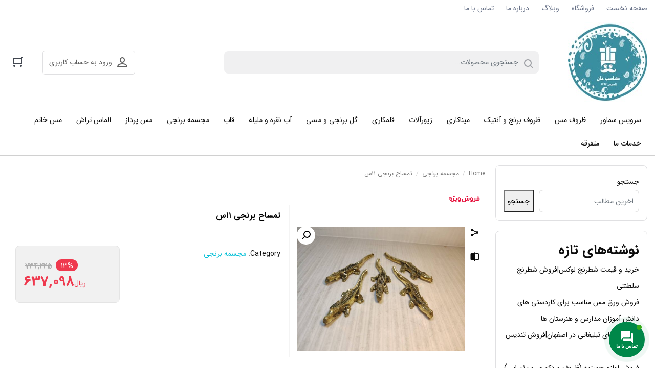

--- FILE ---
content_type: text/html; charset=UTF-8
request_url: https://kasebkhan.ir/product/temsah-berenj-11/
body_size: 22622
content:
    <!DOCTYPE html>
<html dir="rtl" lang="fa-IR">
    <head>
        <meta charset="UTF-8">
        <meta name="viewport" content="width=device-width, initial-scale=1, shrink-to-fit=no, maximum-scale=1.0, user-scalable=no">
                    <meta name="fontiran.com:license" content="DKVUW">
                <link rel="shortcut icon" href="https://kasebkhan.ir/wp-content/uploads/2023/02/cropped-لوگو.jpg" type="image/icon">        <meta name='robots' content='index, follow, max-image-preview:large, max-snippet:-1, max-video-preview:-1' />
	<style>img:is([sizes="auto" i], [sizes^="auto," i]) { contain-intrinsic-size: 3000px 1500px }</style>
	
	<!-- This site is optimized with the Yoast SEO plugin v20.1 - https://yoast.com/wordpress/plugins/seo/ -->
	<title>تمساح برنجی 11س - فروشگاه کاسب خان</title>
	<link rel="canonical" href="https://kasebkhan.ir/product/temsah-berenj-11/" />
	<meta property="og:locale" content="fa_IR" />
	<meta property="og:type" content="article" />
	<meta property="og:title" content="تمساح برنجی 11س - فروشگاه کاسب خان" />
	<meta property="og:url" content="https://kasebkhan.ir/product/temsah-berenj-11/" />
	<meta property="og:site_name" content="فروشگاه کاسب خان" />
	<meta property="article:modified_time" content="2025-11-07T08:17:17+00:00" />
	<meta property="og:image" content="http://kasebkhan.ir/wp-content/uploads/2021/11/temsah.jpg" />
	<meta property="og:image:width" content="1080" />
	<meta property="og:image:height" content="808" />
	<meta property="og:image:type" content="image/jpeg" />
	<meta name="twitter:card" content="summary_large_image" />
	<script type="application/ld+json" class="yoast-schema-graph">{"@context":"https://schema.org","@graph":[{"@type":"WebPage","@id":"https://kasebkhan.ir/product/temsah-berenj-11/","url":"https://kasebkhan.ir/product/temsah-berenj-11/","name":"تمساح برنجی 11س - فروشگاه کاسب خان","isPartOf":{"@id":"https://kasebkhan.ir/#website"},"primaryImageOfPage":{"@id":"https://kasebkhan.ir/product/temsah-berenj-11/#primaryimage"},"image":{"@id":"https://kasebkhan.ir/product/temsah-berenj-11/#primaryimage"},"thumbnailUrl":"https://kasebkhan.ir/wp-content/uploads/2021/11/temsah.jpg","datePublished":"2021-11-18T16:24:55+00:00","dateModified":"2025-11-07T08:17:17+00:00","breadcrumb":{"@id":"https://kasebkhan.ir/product/temsah-berenj-11/#breadcrumb"},"inLanguage":"fa-IR","potentialAction":[{"@type":"ReadAction","target":["https://kasebkhan.ir/product/temsah-berenj-11/"]}]},{"@type":"ImageObject","inLanguage":"fa-IR","@id":"https://kasebkhan.ir/product/temsah-berenj-11/#primaryimage","url":"https://kasebkhan.ir/wp-content/uploads/2021/11/temsah.jpg","contentUrl":"https://kasebkhan.ir/wp-content/uploads/2021/11/temsah.jpg","width":1080,"height":808},{"@type":"BreadcrumbList","@id":"https://kasebkhan.ir/product/temsah-berenj-11/#breadcrumb","itemListElement":[{"@type":"ListItem","position":1,"name":"خانه","item":"https://kasebkhan.ir/"},{"@type":"ListItem","position":2,"name":"فروشگاه","item":"https://kasebkhan.ir/shop/"},{"@type":"ListItem","position":3,"name":"تمساح برنجی ۱۱س"}]},{"@type":"WebSite","@id":"https://kasebkhan.ir/#website","url":"https://kasebkhan.ir/","name":"فروشگاه کاسب خان","description":"فروشگاه صنایع دستی، هدایای مناسبتی و کادو : خرید اینترنتی کادو و هدیه","potentialAction":[{"@type":"SearchAction","target":{"@type":"EntryPoint","urlTemplate":"https://kasebkhan.ir/?s={search_term_string}"},"query-input":"required name=search_term_string"}],"inLanguage":"fa-IR"}]}</script>
	<!-- / Yoast SEO plugin. -->


<link rel='dns-prefetch' href='//use.fontawesome.com' />
<link rel="alternate" type="application/rss+xml" title="فروشگاه کاسب خان &raquo; تمساح برنجی ۱۱س خوراک دیدگاه‌ها" href="https://kasebkhan.ir/product/temsah-berenj-11/feed/" />
<script type="text/javascript">
/* <![CDATA[ */
window._wpemojiSettings = {"baseUrl":"https:\/\/s.w.org\/images\/core\/emoji\/16.0.1\/72x72\/","ext":".png","svgUrl":"https:\/\/s.w.org\/images\/core\/emoji\/16.0.1\/svg\/","svgExt":".svg","source":{"concatemoji":"https:\/\/kasebkhan.ir\/wp-includes\/js\/wp-emoji-release.min.js?ver=6.8.3"}};
/*! This file is auto-generated */
!function(s,n){var o,i,e;function c(e){try{var t={supportTests:e,timestamp:(new Date).valueOf()};sessionStorage.setItem(o,JSON.stringify(t))}catch(e){}}function p(e,t,n){e.clearRect(0,0,e.canvas.width,e.canvas.height),e.fillText(t,0,0);var t=new Uint32Array(e.getImageData(0,0,e.canvas.width,e.canvas.height).data),a=(e.clearRect(0,0,e.canvas.width,e.canvas.height),e.fillText(n,0,0),new Uint32Array(e.getImageData(0,0,e.canvas.width,e.canvas.height).data));return t.every(function(e,t){return e===a[t]})}function u(e,t){e.clearRect(0,0,e.canvas.width,e.canvas.height),e.fillText(t,0,0);for(var n=e.getImageData(16,16,1,1),a=0;a<n.data.length;a++)if(0!==n.data[a])return!1;return!0}function f(e,t,n,a){switch(t){case"flag":return n(e,"\ud83c\udff3\ufe0f\u200d\u26a7\ufe0f","\ud83c\udff3\ufe0f\u200b\u26a7\ufe0f")?!1:!n(e,"\ud83c\udde8\ud83c\uddf6","\ud83c\udde8\u200b\ud83c\uddf6")&&!n(e,"\ud83c\udff4\udb40\udc67\udb40\udc62\udb40\udc65\udb40\udc6e\udb40\udc67\udb40\udc7f","\ud83c\udff4\u200b\udb40\udc67\u200b\udb40\udc62\u200b\udb40\udc65\u200b\udb40\udc6e\u200b\udb40\udc67\u200b\udb40\udc7f");case"emoji":return!a(e,"\ud83e\udedf")}return!1}function g(e,t,n,a){var r="undefined"!=typeof WorkerGlobalScope&&self instanceof WorkerGlobalScope?new OffscreenCanvas(300,150):s.createElement("canvas"),o=r.getContext("2d",{willReadFrequently:!0}),i=(o.textBaseline="top",o.font="600 32px Arial",{});return e.forEach(function(e){i[e]=t(o,e,n,a)}),i}function t(e){var t=s.createElement("script");t.src=e,t.defer=!0,s.head.appendChild(t)}"undefined"!=typeof Promise&&(o="wpEmojiSettingsSupports",i=["flag","emoji"],n.supports={everything:!0,everythingExceptFlag:!0},e=new Promise(function(e){s.addEventListener("DOMContentLoaded",e,{once:!0})}),new Promise(function(t){var n=function(){try{var e=JSON.parse(sessionStorage.getItem(o));if("object"==typeof e&&"number"==typeof e.timestamp&&(new Date).valueOf()<e.timestamp+604800&&"object"==typeof e.supportTests)return e.supportTests}catch(e){}return null}();if(!n){if("undefined"!=typeof Worker&&"undefined"!=typeof OffscreenCanvas&&"undefined"!=typeof URL&&URL.createObjectURL&&"undefined"!=typeof Blob)try{var e="postMessage("+g.toString()+"("+[JSON.stringify(i),f.toString(),p.toString(),u.toString()].join(",")+"));",a=new Blob([e],{type:"text/javascript"}),r=new Worker(URL.createObjectURL(a),{name:"wpTestEmojiSupports"});return void(r.onmessage=function(e){c(n=e.data),r.terminate(),t(n)})}catch(e){}c(n=g(i,f,p,u))}t(n)}).then(function(e){for(var t in e)n.supports[t]=e[t],n.supports.everything=n.supports.everything&&n.supports[t],"flag"!==t&&(n.supports.everythingExceptFlag=n.supports.everythingExceptFlag&&n.supports[t]);n.supports.everythingExceptFlag=n.supports.everythingExceptFlag&&!n.supports.flag,n.DOMReady=!1,n.readyCallback=function(){n.DOMReady=!0}}).then(function(){return e}).then(function(){var e;n.supports.everything||(n.readyCallback(),(e=n.source||{}).concatemoji?t(e.concatemoji):e.wpemoji&&e.twemoji&&(t(e.twemoji),t(e.wpemoji)))}))}((window,document),window._wpemojiSettings);
/* ]]> */
</script>
<style id='wp-emoji-styles-inline-css' type='text/css'>

	img.wp-smiley, img.emoji {
		display: inline !important;
		border: none !important;
		box-shadow: none !important;
		height: 1em !important;
		width: 1em !important;
		margin: 0 0.07em !important;
		vertical-align: -0.1em !important;
		background: none !important;
		padding: 0 !important;
	}
</style>
<link rel='stylesheet' id='wp-block-library-rtl-css' href='https://kasebkhan.ir/wp-includes/css/dist/block-library/style-rtl.min.css?ver=6.8.3' type='text/css' media='all' />
<style id='classic-theme-styles-inline-css' type='text/css'>
/*! This file is auto-generated */
.wp-block-button__link{color:#fff;background-color:#32373c;border-radius:9999px;box-shadow:none;text-decoration:none;padding:calc(.667em + 2px) calc(1.333em + 2px);font-size:1.125em}.wp-block-file__button{background:#32373c;color:#fff;text-decoration:none}
</style>
<link rel='stylesheet' id='wc-blocks-vendors-style-css' href='https://kasebkhan.ir/wp-content/plugins/woocommerce/packages/woocommerce-blocks/build/wc-blocks-vendors-style.css?ver=9.6.5' type='text/css' media='all' />
<link rel='stylesheet' id='wc-blocks-style-rtl-css' href='https://kasebkhan.ir/wp-content/plugins/woocommerce/packages/woocommerce-blocks/build/wc-blocks-style-rtl.css?ver=9.6.5' type='text/css' media='all' />
<style id='global-styles-inline-css' type='text/css'>
:root{--wp--preset--aspect-ratio--square: 1;--wp--preset--aspect-ratio--4-3: 4/3;--wp--preset--aspect-ratio--3-4: 3/4;--wp--preset--aspect-ratio--3-2: 3/2;--wp--preset--aspect-ratio--2-3: 2/3;--wp--preset--aspect-ratio--16-9: 16/9;--wp--preset--aspect-ratio--9-16: 9/16;--wp--preset--color--black: #000000;--wp--preset--color--cyan-bluish-gray: #abb8c3;--wp--preset--color--white: #ffffff;--wp--preset--color--pale-pink: #f78da7;--wp--preset--color--vivid-red: #cf2e2e;--wp--preset--color--luminous-vivid-orange: #ff6900;--wp--preset--color--luminous-vivid-amber: #fcb900;--wp--preset--color--light-green-cyan: #7bdcb5;--wp--preset--color--vivid-green-cyan: #00d084;--wp--preset--color--pale-cyan-blue: #8ed1fc;--wp--preset--color--vivid-cyan-blue: #0693e3;--wp--preset--color--vivid-purple: #9b51e0;--wp--preset--gradient--vivid-cyan-blue-to-vivid-purple: linear-gradient(135deg,rgba(6,147,227,1) 0%,rgb(155,81,224) 100%);--wp--preset--gradient--light-green-cyan-to-vivid-green-cyan: linear-gradient(135deg,rgb(122,220,180) 0%,rgb(0,208,130) 100%);--wp--preset--gradient--luminous-vivid-amber-to-luminous-vivid-orange: linear-gradient(135deg,rgba(252,185,0,1) 0%,rgba(255,105,0,1) 100%);--wp--preset--gradient--luminous-vivid-orange-to-vivid-red: linear-gradient(135deg,rgba(255,105,0,1) 0%,rgb(207,46,46) 100%);--wp--preset--gradient--very-light-gray-to-cyan-bluish-gray: linear-gradient(135deg,rgb(238,238,238) 0%,rgb(169,184,195) 100%);--wp--preset--gradient--cool-to-warm-spectrum: linear-gradient(135deg,rgb(74,234,220) 0%,rgb(151,120,209) 20%,rgb(207,42,186) 40%,rgb(238,44,130) 60%,rgb(251,105,98) 80%,rgb(254,248,76) 100%);--wp--preset--gradient--blush-light-purple: linear-gradient(135deg,rgb(255,206,236) 0%,rgb(152,150,240) 100%);--wp--preset--gradient--blush-bordeaux: linear-gradient(135deg,rgb(254,205,165) 0%,rgb(254,45,45) 50%,rgb(107,0,62) 100%);--wp--preset--gradient--luminous-dusk: linear-gradient(135deg,rgb(255,203,112) 0%,rgb(199,81,192) 50%,rgb(65,88,208) 100%);--wp--preset--gradient--pale-ocean: linear-gradient(135deg,rgb(255,245,203) 0%,rgb(182,227,212) 50%,rgb(51,167,181) 100%);--wp--preset--gradient--electric-grass: linear-gradient(135deg,rgb(202,248,128) 0%,rgb(113,206,126) 100%);--wp--preset--gradient--midnight: linear-gradient(135deg,rgb(2,3,129) 0%,rgb(40,116,252) 100%);--wp--preset--font-size--small: 13px;--wp--preset--font-size--medium: 20px;--wp--preset--font-size--large: 36px;--wp--preset--font-size--x-large: 42px;--wp--preset--spacing--20: 0.44rem;--wp--preset--spacing--30: 0.67rem;--wp--preset--spacing--40: 1rem;--wp--preset--spacing--50: 1.5rem;--wp--preset--spacing--60: 2.25rem;--wp--preset--spacing--70: 3.38rem;--wp--preset--spacing--80: 5.06rem;--wp--preset--shadow--natural: 6px 6px 9px rgba(0, 0, 0, 0.2);--wp--preset--shadow--deep: 12px 12px 50px rgba(0, 0, 0, 0.4);--wp--preset--shadow--sharp: 6px 6px 0px rgba(0, 0, 0, 0.2);--wp--preset--shadow--outlined: 6px 6px 0px -3px rgba(255, 255, 255, 1), 6px 6px rgba(0, 0, 0, 1);--wp--preset--shadow--crisp: 6px 6px 0px rgba(0, 0, 0, 1);}:where(.is-layout-flex){gap: 0.5em;}:where(.is-layout-grid){gap: 0.5em;}body .is-layout-flex{display: flex;}.is-layout-flex{flex-wrap: wrap;align-items: center;}.is-layout-flex > :is(*, div){margin: 0;}body .is-layout-grid{display: grid;}.is-layout-grid > :is(*, div){margin: 0;}:where(.wp-block-columns.is-layout-flex){gap: 2em;}:where(.wp-block-columns.is-layout-grid){gap: 2em;}:where(.wp-block-post-template.is-layout-flex){gap: 1.25em;}:where(.wp-block-post-template.is-layout-grid){gap: 1.25em;}.has-black-color{color: var(--wp--preset--color--black) !important;}.has-cyan-bluish-gray-color{color: var(--wp--preset--color--cyan-bluish-gray) !important;}.has-white-color{color: var(--wp--preset--color--white) !important;}.has-pale-pink-color{color: var(--wp--preset--color--pale-pink) !important;}.has-vivid-red-color{color: var(--wp--preset--color--vivid-red) !important;}.has-luminous-vivid-orange-color{color: var(--wp--preset--color--luminous-vivid-orange) !important;}.has-luminous-vivid-amber-color{color: var(--wp--preset--color--luminous-vivid-amber) !important;}.has-light-green-cyan-color{color: var(--wp--preset--color--light-green-cyan) !important;}.has-vivid-green-cyan-color{color: var(--wp--preset--color--vivid-green-cyan) !important;}.has-pale-cyan-blue-color{color: var(--wp--preset--color--pale-cyan-blue) !important;}.has-vivid-cyan-blue-color{color: var(--wp--preset--color--vivid-cyan-blue) !important;}.has-vivid-purple-color{color: var(--wp--preset--color--vivid-purple) !important;}.has-black-background-color{background-color: var(--wp--preset--color--black) !important;}.has-cyan-bluish-gray-background-color{background-color: var(--wp--preset--color--cyan-bluish-gray) !important;}.has-white-background-color{background-color: var(--wp--preset--color--white) !important;}.has-pale-pink-background-color{background-color: var(--wp--preset--color--pale-pink) !important;}.has-vivid-red-background-color{background-color: var(--wp--preset--color--vivid-red) !important;}.has-luminous-vivid-orange-background-color{background-color: var(--wp--preset--color--luminous-vivid-orange) !important;}.has-luminous-vivid-amber-background-color{background-color: var(--wp--preset--color--luminous-vivid-amber) !important;}.has-light-green-cyan-background-color{background-color: var(--wp--preset--color--light-green-cyan) !important;}.has-vivid-green-cyan-background-color{background-color: var(--wp--preset--color--vivid-green-cyan) !important;}.has-pale-cyan-blue-background-color{background-color: var(--wp--preset--color--pale-cyan-blue) !important;}.has-vivid-cyan-blue-background-color{background-color: var(--wp--preset--color--vivid-cyan-blue) !important;}.has-vivid-purple-background-color{background-color: var(--wp--preset--color--vivid-purple) !important;}.has-black-border-color{border-color: var(--wp--preset--color--black) !important;}.has-cyan-bluish-gray-border-color{border-color: var(--wp--preset--color--cyan-bluish-gray) !important;}.has-white-border-color{border-color: var(--wp--preset--color--white) !important;}.has-pale-pink-border-color{border-color: var(--wp--preset--color--pale-pink) !important;}.has-vivid-red-border-color{border-color: var(--wp--preset--color--vivid-red) !important;}.has-luminous-vivid-orange-border-color{border-color: var(--wp--preset--color--luminous-vivid-orange) !important;}.has-luminous-vivid-amber-border-color{border-color: var(--wp--preset--color--luminous-vivid-amber) !important;}.has-light-green-cyan-border-color{border-color: var(--wp--preset--color--light-green-cyan) !important;}.has-vivid-green-cyan-border-color{border-color: var(--wp--preset--color--vivid-green-cyan) !important;}.has-pale-cyan-blue-border-color{border-color: var(--wp--preset--color--pale-cyan-blue) !important;}.has-vivid-cyan-blue-border-color{border-color: var(--wp--preset--color--vivid-cyan-blue) !important;}.has-vivid-purple-border-color{border-color: var(--wp--preset--color--vivid-purple) !important;}.has-vivid-cyan-blue-to-vivid-purple-gradient-background{background: var(--wp--preset--gradient--vivid-cyan-blue-to-vivid-purple) !important;}.has-light-green-cyan-to-vivid-green-cyan-gradient-background{background: var(--wp--preset--gradient--light-green-cyan-to-vivid-green-cyan) !important;}.has-luminous-vivid-amber-to-luminous-vivid-orange-gradient-background{background: var(--wp--preset--gradient--luminous-vivid-amber-to-luminous-vivid-orange) !important;}.has-luminous-vivid-orange-to-vivid-red-gradient-background{background: var(--wp--preset--gradient--luminous-vivid-orange-to-vivid-red) !important;}.has-very-light-gray-to-cyan-bluish-gray-gradient-background{background: var(--wp--preset--gradient--very-light-gray-to-cyan-bluish-gray) !important;}.has-cool-to-warm-spectrum-gradient-background{background: var(--wp--preset--gradient--cool-to-warm-spectrum) !important;}.has-blush-light-purple-gradient-background{background: var(--wp--preset--gradient--blush-light-purple) !important;}.has-blush-bordeaux-gradient-background{background: var(--wp--preset--gradient--blush-bordeaux) !important;}.has-luminous-dusk-gradient-background{background: var(--wp--preset--gradient--luminous-dusk) !important;}.has-pale-ocean-gradient-background{background: var(--wp--preset--gradient--pale-ocean) !important;}.has-electric-grass-gradient-background{background: var(--wp--preset--gradient--electric-grass) !important;}.has-midnight-gradient-background{background: var(--wp--preset--gradient--midnight) !important;}.has-small-font-size{font-size: var(--wp--preset--font-size--small) !important;}.has-medium-font-size{font-size: var(--wp--preset--font-size--medium) !important;}.has-large-font-size{font-size: var(--wp--preset--font-size--large) !important;}.has-x-large-font-size{font-size: var(--wp--preset--font-size--x-large) !important;}
:where(.wp-block-post-template.is-layout-flex){gap: 1.25em;}:where(.wp-block-post-template.is-layout-grid){gap: 1.25em;}
:where(.wp-block-columns.is-layout-flex){gap: 2em;}:where(.wp-block-columns.is-layout-grid){gap: 2em;}
:root :where(.wp-block-pullquote){font-size: 1.5em;line-height: 1.6;}
</style>
<link rel='stylesheet' id='ehm-mrseokar-products-styles-css' href='https://kasebkhan.ir/wp-content/plugins/mrseokar-inline-products/assets/style.css?ver=6.8.3' type='text/css' media='all' />
<style id='ehm-mrseokar-products-styles-inline-css' type='text/css'>

    .mrseokar-product{padding:10px;border-radius:10px;border:1px solid #ddd;display:table;width:100%;margin-top:50px!important;margin-bottom:50px!important}.mrseokar-product .mrseokar-thumb{max-width:100%;height:auto;margin-bottom:10px}.mrseokar-product .mrseokar-title{margin:0}.mrseokar-product .mrseokar-discounted,.mrseokar-product .mrseokar-price{font-weight:700;color:red;padding:10px}.mrseokar-price{text-decoration:line-through}.mrseokar-discounted{font-size:larger}.mrseokar-product .mrseokar-buy{display:inline-block;padding:10px;background-color:#4caf50;color:#fff;text-decoration:none;border-radius:5px;margin-top:10px;text-align:center}.mrseokar-product.style-2 .mrseokar-card{width:10%;display:table-cell}.mrseokar-product.style-2 .mrseokar-buy{display:table-cell}.mrseokar-product.style-2 .mrseokar-title{text-align:right;padding-right:15px}.mrseokar-product.style-2 .mrseokar-card img{border:1px solid #ddd;border-radius:10px}.mrseokar-product.style-1{width:35%;margin:0 auto}.mrseokar-product.style-1 a.mrseokar-buy,.mrseokar-product.style-1 a.mrseokar-title{display:block}.mrseokar-product.style-3 a.mrseokar-buy{display:block;bottom:0;width:100%;padding:5px;height:40px;position:absolute}.mrseokar-product.style-3 .mrseokar-title{position:absolute;bottom:70px;padding:10px;width:100%;color:#fff!important}.mrseokar-product.style-3 .mrseokar-card:before{background:linear-gradient(1deg,#000 0,rgba(0,0,0,0) 100%);width:100%;display:block;content:' ';position:absolute;height:-webkit-fill-available}.mrseokar-product.style-3 span.mrseokar-price{position:absolute;bottom:34px;left:calc(50% - 10px)}.mrseokar-product.style-3 .mrseokar-discounted{position:absolute;bottom:34px;left:calc(50% - 136px)}.mrseokar-product.style-3{width:35%;margin:0 auto;position:relative;padding:0;overflow:hidden}.mrseokar-product.style-4 .mrseokar-title{display:inline-block;margin:10px;vertical-align:bottom}.mrseokar-product.style-4 .mrseokar-card{width:50%;display:table-cell}.mrseokar-product.style-4{width:60%;margin:0 auto;padding:0;overflow:hidden;display:table}.mrseokar-product.style-4 a.mrseokar-buy{display:block;margin:10px}.mrseokar-product.style-4 img.mrseokar-thumb{padding:0;margin:0}@media (max-width:767px){.mrseokar-product.style-3{width:100%}.mrseokar-product.style-1{width:70%}.mrseokar-product.style-2 .mrseokar-buy{display:block}.mrseokar-product.style-2 .mrseokar-card{width:100%;display:block}.mrseokar-product.style-4{width:70%;display:block}}span.mrseokar-badge{position:absolute;margin-top:-43px;padding:0 10px;border-top-left-radius:10px;border-top-right-radius:10px}.mrseokar-product.style-4 span.mrseokar-badge{margin-top:-33px;margin-right:12px}
    .mrseokar-product {background-color: #f7f7f7 !important;}
    .mrseokar-buy {background-color: #4caf50 !important;color: #fff !important;}
    .mrseokar-product .mrseokar-title {color: #333333 !important;}
    .mrseokar-price {color: #bbbbbb !important;}
    .mrseokar-discounted {color: #00a91e !important;}
    span.mrseokar-badge {background-color: #4caf50 !important;color: #fff !important;}
    
</style>
<link rel='stylesheet' id='photoswipe-css' href='https://kasebkhan.ir/wp-content/plugins/woocommerce/assets/css/photoswipe/photoswipe.min.css?ver=7.5.0' type='text/css' media='all' />
<link rel='stylesheet' id='photoswipe-default-skin-css' href='https://kasebkhan.ir/wp-content/plugins/woocommerce/assets/css/photoswipe/default-skin/default-skin.min.css?ver=7.5.0' type='text/css' media='all' />
<link rel='stylesheet' id='woocommerce-layout-rtl-css' href='https://kasebkhan.ir/wp-content/plugins/woocommerce/assets/css/woocommerce-layout-rtl.css?ver=7.5.0' type='text/css' media='all' />
<link rel='stylesheet' id='woocommerce-smallscreen-rtl-css' href='https://kasebkhan.ir/wp-content/plugins/woocommerce/assets/css/woocommerce-smallscreen-rtl.css?ver=7.5.0' type='text/css' media='only screen and (max-width: 768px)' />
<link rel='stylesheet' id='woocommerce-general-rtl-css' href='https://kasebkhan.ir/wp-content/plugins/woocommerce/assets/css/woocommerce-rtl.css?ver=7.5.0' type='text/css' media='all' />
<style id='woocommerce-inline-inline-css' type='text/css'>
.woocommerce form .form-row .required { visibility: visible; }
</style>
<link rel='stylesheet' id='contactus.css-css' href='https://kasebkhan.ir/wp-content/plugins/ar-contactus/res/css/contactus.min.css?ver=2.2.7' type='text/css' media='all' />
<link rel='stylesheet' id='contactus.generated.desktop.css-css' href='https://kasebkhan.ir/wp-content/plugins/ar-contactus/res/css/generated-desktop.css?ver=1762609143' type='text/css' media='all' />
<link rel='stylesheet' id='contactus.fa.css-css' href='https://use.fontawesome.com/releases/v5.8.1/css/all.css?ver=2.2.7' type='text/css' media='all' />
<link rel='stylesheet' id='irk-materialdesignicons-css' href='https://kasebkhan.ir/wp-content/themes/irankala/assets/css/materialdesignicons.min.css?ver=6.5.95' type='text/css' media='all' />
<link rel='stylesheet' id='irk-icon-css' href='https://kasebkhan.ir/wp-content/themes/irankala/assets/css/irankala.css?ver=9.3.2' type='text/css' media='all' />
<link rel='stylesheet' id='irk-style-css' href='https://kasebkhan.ir/wp-content/themes/irankala/style.css?ver=9.3.2' type='text/css' media='all' />
<script type="text/javascript" src="https://kasebkhan.ir/wp-includes/js/jquery/jquery.min.js?ver=3.7.1" id="jquery-core-js"></script>
<script type="text/javascript" src="https://kasebkhan.ir/wp-includes/js/jquery/jquery-migrate.min.js?ver=3.4.1" id="jquery-migrate-js"></script>
<script type="text/javascript" id="contactus-js-extra">
/* <![CDATA[ */
var arCUVars = {"url":"https:\/\/kasebkhan.ir\/wp-admin\/admin-ajax.php","version":"2.2.7","_wpnonce":"<input type=\"hidden\" id=\"_wpnonce\" name=\"_wpnonce\" value=\"9e89cea480\" \/><input type=\"hidden\" name=\"_wp_http_referer\" value=\"\/product\/temsah-berenj-11\/\" \/>"};
/* ]]> */
</script>
<script type="text/javascript" src="https://kasebkhan.ir/wp-content/plugins/ar-contactus/res/js/contactus.min.js?ver=2.2.7" id="contactus-js"></script>
<script type="text/javascript" src="https://kasebkhan.ir/wp-content/plugins/ar-contactus/res/js/scripts.js?ver=2.2.7" id="contactus.scripts-js"></script>
<script type="text/javascript" src="https://kasebkhan.ir/wp-content/themes/irankala/assets/js/timezz.min.js?ver=5.0.0" id="irk-timezz-script-js"></script>
<link rel="https://api.w.org/" href="https://kasebkhan.ir/wp-json/" /><link rel="alternate" title="JSON" type="application/json" href="https://kasebkhan.ir/wp-json/wp/v2/product/2144" /><link rel="EditURI" type="application/rsd+xml" title="RSD" href="https://kasebkhan.ir/xmlrpc.php?rsd" />
<link rel="stylesheet" href="https://kasebkhan.ir/wp-content/themes/irankala/rtl.css" type="text/css" media="screen" /><meta name="generator" content="WordPress 6.8.3" />
<meta name="generator" content="WooCommerce 7.5.0" />
<link rel='shortlink' href='https://kasebkhan.ir/?p=2144' />
<link rel="alternate" title="oEmbed (JSON)" type="application/json+oembed" href="https://kasebkhan.ir/wp-json/oembed/1.0/embed?url=https%3A%2F%2Fkasebkhan.ir%2Fproduct%2Ftemsah-berenj-11%2F" />
<link rel="alternate" title="oEmbed (XML)" type="text/xml+oembed" href="https://kasebkhan.ir/wp-json/oembed/1.0/embed?url=https%3A%2F%2Fkasebkhan.ir%2Fproduct%2Ftemsah-berenj-11%2F&#038;format=xml" />
                                                                                            <style rel="stylesheet">
        
                        @font-face {
        font-family: IRANSans;
        font-style: normal;
        font-weight: bold;
        src: url('https://kasebkhan.ir/wp-content/themes/irankala/assets/fonts/iransans/eot/IRANSansWeb(FaNum)_Bold.eot');
        src: url('https://kasebkhan.ir/wp-content/themes/irankala/assets/fonts/eot/IRANSansWeb(FaNum)_Bold.eot?#iefix') format('embedded-opentype'),
        url('https://kasebkhan.ir/wp-content/themes/irankala/assets/fonts/iransans/woff2/IRANSansWeb(FaNum)_Bold.woff2') format('woff2'),
        url('https://kasebkhan.ir/wp-content/themes/irankala/assets/fonts/iransans/woff/IRANSansWeb(FaNum)_Bold.woff') format('woff'),
        url('https://kasebkhan.ir/wp-content/themes/irankala/assets/fonts/iransans/ttf/IRANSansWeb(FaNum)_Bold.ttf') format('truetype');
        }

        @font-face {
        font-family: IRANSans;
        font-style: normal;
        font-weight: normal;
        src: url('https://kasebkhan.ir/wp-content/themes/irankala/assets/fonts/iransans/eot/IRANSansWeb(FaNum).eot');
        src: url('https://kasebkhan.ir/wp-content/themes/irankala/assets/fonts/iransans/eot/IRANSansWeb(FaNum).eot?#iefix') format('embedded-opentype'),
        url('https://kasebkhan.ir/wp-content/themes/irankala/assets/fonts/iransans/woff2/IRANSansWeb(FaNum).woff2') format('woff2'),
        url('https://kasebkhan.ir/wp-content/themes/irankala/assets/fonts/iransans/woff/IRANSansWeb(FaNum).woff') format('woff'),
        url('https://kasebkhan.ir/wp-content/themes/irankala/assets/fonts/iransans/ttf/IRANSansWeb(FaNum).ttf') format('truetype');
        }

                body, .admin-email__heading, #wpadminbar, #wpadminbar *, .rtl #wpadminbar *, .elementor-add-section-drag-title, .elementor-select-preset-title {
        font-family: IRANSans !important;
    }

    #wpadminbar .ab-icon, #wpadminbar .ab-item:before, #wpadminbar>#wp-toolbar>#wp-admin-bar-root-default .ab-icon, .wp-admin-bar-arrow {
        font-family: dashicons !important;
    }
                @media (min-width: 1200px) {
            .container {
                max-width: 1640px;
            }
        }

                                        
        @media (min-width: 992px) {
            body.dokan-review .main-header {
                position: fixed;
                width: 100%;
            }

            body.dokan-review #cat-menu {
                position: fixed;
                width: 100%;
            }

            body.dokan-review #cat-menu + .container {
                margin-top: 130px;
            }
        }

                                                                                                        .product-content .product.product-type-variable .summary > .price,
        .product-content .product.product-type-variable .column-2 .inner > .price {
            display: none !important;
        }

                                                                                                                                                        .woocommerce ul.products li.product .button {
            display: inline-block;
        }

                        .amazing-slider .owl-carousel .button {
            display: inline-block !important;
        }

                                                @media (max-width: 992px) {
            .faqs-access {
                bottom: 66px !important;
            }

            .add-to-cart-wrapper {
                bottom: 51px !important;
            }

            .cart-collaterals .cart_totals .wc-proceed-to-checkout {
                bottom: 51px !important;
            }

            .cart-collaterals .cart_totals .shop_table .order-total td {
                bottom: 51px !important;
            }

            #order_review .place-order-wrapper {
                bottom: 51px !important;
            }

            form.woocommerce-checkout + strong {
                bottom: 71px !important;
            }

            .woocommerce-cart .faqs-access,
            .woocommerce-checkout .faqs-access,
            .single-product:not(.product-outofstock) .faqs-access {
                bottom: 136px !important;
            }

            .main-footer {
                padding-bottom: 51px;
            }

            .woocommerce-cart .main-footer,
            .woocommerce-checkout .main-footer {
                padding-bottom: 124px !important;
            }
        }

                        .owl-carousel .variations-form .quantity {
            display: none !important;
        }

                    </style>
    	<noscript><style>.woocommerce-product-gallery{ opacity: 1 !important; }</style></noscript>
	<link rel="icon" href="https://kasebkhan.ir/wp-content/uploads/2023/02/cropped-لوگو-32x32.jpg" sizes="32x32" />
<link rel="icon" href="https://kasebkhan.ir/wp-content/uploads/2023/02/cropped-لوگو-192x192.jpg" sizes="192x192" />
<link rel="apple-touch-icon" href="https://kasebkhan.ir/wp-content/uploads/2023/02/cropped-لوگو-180x180.jpg" />
<meta name="msapplication-TileImage" content="https://kasebkhan.ir/wp-content/uploads/2023/02/cropped-لوگو-270x270.jpg" />
<meta name="irk-nonce" content="949d6c44fc">    </head>
<body class="rtl wp-singular product-template-default single single-product postid-2144 wp-theme-irankala theme-irankala woocommerce woocommerce-page woocommerce-no-js demo1 cart-is-empty custom-checkout product-outofstock minicart-float">
    <div class="overlay"></div>
    <header class="main-header">
                <nav class="top-menu"><div class="container"><a href="#" id="top-toggle"></a><ul id="menu-%d9%85%d9%86%d9%88%db%8c-%d8%a7%d8%b5%d9%84%db%8c" class="menu clearfix"><li id="menu-item-4669" class="menu-item menu-item-type-post_type menu-item-object-page menu-item-4669"><a href="https://kasebkhan.ir/%d8%b5%d9%81%d8%ad%d9%87-%d8%a7%d8%b5%d9%84%db%8c/">صفحه نخست</a></li>
<li id="menu-item-4493" class="menu-item menu-item-type-post_type menu-item-object-page menu-item-4493"><a href="https://kasebkhan.ir/shop-2/">فروشگاه</a></li>
<li id="menu-item-4278" class="menu-item menu-item-type-post_type menu-item-object-page menu-item-4278"><a href="https://kasebkhan.ir/weblog/">وبلاگ</a></li>
<li id="menu-item-4494" class="menu-item menu-item-type-post_type menu-item-object-page menu-item-4494"><a href="https://kasebkhan.ir/aboutus/">درباره ما</a></li>
<li id="menu-item-4279" class="menu-item menu-item-type-post_type menu-item-object-page menu-item-4279"><a href="https://kasebkhan.ir/contact/">تماس با ما</a></li>
</ul></div></nav>        <div class="container">
            <div class="header-row row">
                <div class="col-lg-2">
                    <a href="#" id="cat-toggle"></a>                    <div class="header-logo">
    <a href="https://kasebkhan.ir" title="فروشگاه کاسب خان">
        <img width="155" height="156" src="https://kasebkhan.ir/wp-content/uploads/2023/02/لوگو.jpg" class="attachment-full size-full" alt="" decoding="async" srcset="https://kasebkhan.ir/wp-content/uploads/2023/02/لوگو.jpg 155w, https://kasebkhan.ir/wp-content/uploads/2023/02/لوگو-64x64.jpg 64w, https://kasebkhan.ir/wp-content/uploads/2023/02/لوگو-150x150.jpg 150w" sizes="(max-width: 155px) 100vw, 155px" />    </a>
</div>                    <div class="site-name">فروشگاه کاسب خان</div>                </div>
                <div class="col-lg-6">
                    <div class="search-form-wrapper">
    <form class="search-form" method="get" action="https://kasebkhan.ir/">
        <input type="search" name="s" autocomplete="off" value="" placeholder="جستجوی محصولات..." >
        <span class="reset" style="left:10px;"></span>
        <input type="hidden" name="post_type" value="product">
            </form>
    <div class="search-results"></div>
</div>                </div>
                <div class="col-lg-4">
                    <div class="header-action">
                        <div class="header-btn">
            <a href="http://kasebkhan.ir/my-account/" class="login-btn">ورود به حساب کاربری</a>
    </div>                        <div class="mini-cart">
    <a href="https://kasebkhan.ir/cart/" id="cart-button">
            </a>
    <div class="mini-cart-content">
            <a href="#" class="close-minicart"><span data-icon="Icon-Navigation-Close"></span></a>
    <div class="mini-cart-header clearfix">
        <span class="count">0 محصولات</span>
        <a href="https://kasebkhan.ir/cart/" class="cart">نمایش سبد خرید</a>
    </div>

    <p class="woocommerce-mini-cart__empty-message">No products in the cart.</p>
    </div>
</div>                    </div>
                </div>
            </div>
        </div>
    </header>
    <nav id="cat-menu">
    <div class="container">
        <div class="side-logo">
            <a href="https://kasebkhan.ir" title="فروشگاه کاسب خان">
                <img width="155" height="156" src="https://kasebkhan.ir/wp-content/uploads/2023/02/لوگو.jpg" class="attachment-full size-full" alt="" decoding="async" srcset="https://kasebkhan.ir/wp-content/uploads/2023/02/لوگو.jpg 155w, https://kasebkhan.ir/wp-content/uploads/2023/02/لوگو-64x64.jpg 64w, https://kasebkhan.ir/wp-content/uploads/2023/02/لوگو-150x150.jpg 150w" sizes="(max-width: 155px) 100vw, 155px" />            </a>
        </div>
        <ul id="menu-catmenu" class="cat-menu"><li class=' menu-item menu-item-type-taxonomy menu-item-object-product_cat menu-item-4618 mega-menu mega-menu-col-4'><a href="https://kasebkhan.ir/product-category/samovar/servic-samavar/"   ><span class="title">سرویس سماور</span></a></li>
<li class=' menu-item menu-item-type-taxonomy menu-item-object-product_cat menu-item-4619'><a href="https://kasebkhan.ir/product-category/copper/"   ><span class="title">ظروف مس</span></a></li>
<li class=' menu-item menu-item-type-taxonomy menu-item-object-product_cat menu-item-4620'><a href="https://kasebkhan.ir/product-category/brass/"   ><span class="title">ظروف برنج و آنتیک</span></a></li>
<li class=' menu-item menu-item-type-taxonomy menu-item-object-product_cat menu-item-4621'><a href="https://kasebkhan.ir/product-category/enamels/"   ><span class="title">میناکاری</span></a></li>
<li class=' menu-item menu-item-type-taxonomy menu-item-object-product_cat menu-item-4622'><a href="https://kasebkhan.ir/product-category/jewelry/"   ><span class="title">زیورآلات</span></a></li>
<li class=' menu-item menu-item-type-taxonomy menu-item-object-product_cat menu-item-4623'><a href="https://kasebkhan.ir/product-category/tablecloth-pen/"   ><span class="title">قلمکاری</span></a></li>
<li class=' menu-item menu-item-type-taxonomy menu-item-object-product_cat menu-item-4624'><a href="https://kasebkhan.ir/product-category/brass-copper-flowers/"   ><span class="title">گل برنجی و مسی</span></a></li>
<li class=' menu-item menu-item-type-taxonomy menu-item-object-product_cat menu-item-4625'><a href="https://kasebkhan.ir/product-category/silver/"   ><span class="title">آب نقره و ملیله</span></a></li>
<li class=' menu-item menu-item-type-taxonomy menu-item-object-product_cat menu-item-4626'><a href="https://kasebkhan.ir/product-category/frame/"   ><span class="title">قاب</span></a></li>
<li class=' menu-item menu-item-type-taxonomy menu-item-object-product_cat current-product-ancestor current-menu-parent current-product-parent menu-item-4627'><a href="https://kasebkhan.ir/product-category/brass-sculpture/"   ><span class="title">مجسمه برنجی</span></a></li>
<li class=' menu-item menu-item-type-taxonomy menu-item-object-product_cat menu-item-4628'><a href="https://kasebkhan.ir/product-category/mes-pardaz/"   ><span class="title">مس پرداز</span></a></li>
<li class=' menu-item menu-item-type-taxonomy menu-item-object-product_cat menu-item-4629'><a href="https://kasebkhan.ir/product-category/tarash/"   ><span class="title">الماس تراش</span></a></li>
<li class=' menu-item menu-item-type-taxonomy menu-item-object-product_cat menu-item-4630'><a href="https://kasebkhan.ir/product-category/mes-khatam/"   ><span class="title">مس خاتم</span></a></li>
<li class=' menu-item menu-item-type-taxonomy menu-item-object-product_cat menu-item-4631'><a href="https://kasebkhan.ir/product-category/services/"   ><span class="title">خدمات ما</span></a></li>
<li class=' menu-item menu-item-type-taxonomy menu-item-object-product_cat menu-item-4632'><a href="https://kasebkhan.ir/product-category/other/"   ><span class="title">متفرقه</span></a></li>
</ul>    </div>
</nav>    <div class="container">
        <div class="row">
            	<aside class="sidebar sidebar-post col-12 col-lg-3">
		<div id="block-2" class="widget_block widget_search widget"><form role="search" method="get" action="https://kasebkhan.ir/" class="wp-block-search__button-outside wp-block-search__text-button wp-block-search"    ><label class="wp-block-search__label" for="wp-block-search__input-1" >جستجو</label><div class="wp-block-search__inside-wrapper " ><input class="wp-block-search__input" id="wp-block-search__input-1" placeholder="اخرین مطالب" value="" type="search" name="s" required /><button aria-label="جستجو" class="wp-block-search__button wp-element-button" type="submit" >جستجو</button></div></form></div><div id="block-3" class="widget_block widget">
<div class="wp-block-group"><div class="wp-block-group__inner-container is-layout-flow wp-block-group-is-layout-flow">
<h2 class="wp-block-heading">نوشته‌های تازه</h2>


<ul class="wp-block-latest-posts__list wp-block-latest-posts"><li><a class="wp-block-latest-posts__post-title" href="https://kasebkhan.ir/%d8%ae%d8%b1%db%8c%d8%af-%d9%88-%d9%82%db%8c%d9%85%d8%aa-%d8%b4%d8%b7%d8%b1%d9%86%d8%ac-%d9%84%d9%88%da%a9%d8%b3%d9%81%d8%b1%d9%88%d8%b4-%d8%b4%d8%b7%d8%b1%d9%86%d8%ac-%d8%b3%d9%84%d8%b7%d9%86%d8%aa/">خرید و قیمت شطرنج لوکس|فروش شطرنج سلطنتی</a></li>
<li><a class="wp-block-latest-posts__post-title" href="https://kasebkhan.ir/%d9%81%d8%b1%d9%88%d8%b4-%d9%88%d8%b1%d9%82-%d9%85%d8%b3-%d9%85%d9%86%d8%a7%d8%b3%d8%a8-%d8%a8%d8%b1%d8%a7%db%8c-%da%a9%d8%a7%d8%b1%d8%af%d8%b3%d8%aa%db%8c-%d9%87%d8%a7%db%8c-%d8%af%d8%a7%d9%86%d8%b4/">فروش ورق مس مناسب برای کاردستی های دانش آموزان مدارس و هنرستان ها</a></li>
<li><a class="wp-block-latest-posts__post-title" href="https://kasebkhan.ir/%d8%ae%d8%b1%db%8c%d8%af-%d9%87%d8%af%d8%a7%db%8c%d8%a7%db%8c-%d8%aa%d8%a8%d9%84%db%8c%d8%ba%d8%a7%d8%aa%db%8c-%d8%af%d8%b1-%d8%a7%d8%b5%d9%81%d9%87%d8%a7%d9%86%d9%81%d8%b1%d9%88%d8%b4-%d8%aa%d9%86/">خرید هدایای تبلیغاتی در اصفهان|فروش تندیس هدیه</a></li>
<li><a class="wp-block-latest-posts__post-title" href="https://kasebkhan.ir/%d9%81%d8%b1%d9%88%d8%b4-%d9%84%d9%88%d8%a7%d8%b2%d9%85-%d8%ac%d9%87%db%8c%d8%b2%db%8c%d9%87-%d8%b8%d8%b1%d9%88%d9%81-%d9%88-%d8%af%da%a9%d9%88%d8%b1%db%8c-%d9%88-%d9%be%d8%b0%db%8c%d8%b1%d8%a7%db%8c/">فروش لوازم جهیزیه (ظروف و دکوری و پذیرایی) به صورت اقساط در اصفهان|خرید جهزیه اصفهان</a></li>
<li><a class="wp-block-latest-posts__post-title" href="https://kasebkhan.ir/%d9%81%d8%b1%d9%88%d8%b4-%d8%b8%d8%b1%d9%81-%d8%a8%d8%b3%d8%aa%d9%86%db%8c-%d8%ae%d9%88%d8%b1%db%8c-%d8%ae%d8%b1%db%8c%d8%af-%d8%a8%d8%b3%d8%aa%d9%86%db%8c-%d8%ae%d9%88%d8%b1%db%8c/">فروش ظرف بستنی خوری| خرید بستنی خوری</a></li>
</ul></div></div>
</div><div id="block-4" class="widget_block widget">
<div class="wp-block-group"><div class="wp-block-group__inner-container is-layout-flow wp-block-group-is-layout-flow">
<h2 class="wp-block-heading">آخرین دیدگاه‌ها</h2>


<ol class="wp-block-latest-comments"><li class="wp-block-latest-comments__comment"><article><footer class="wp-block-latest-comments__comment-meta"><span class="wp-block-latest-comments__comment-author">افسانه</span> در <a class="wp-block-latest-comments__comment-link" href="https://kasebkhan.ir/%d8%ae%d8%b1%db%8c%d8%af-%d8%b5%d9%86%d8%a7%db%8c%d8%b9-%d8%af%d8%b3%d8%aa%db%8c-%d8%a7%d8%b5%d9%81%d9%87%d8%a7%d9%86-%d8%af%d8%b1-%d8%aa%d9%87%d8%b1%d8%a7%d9%86-%d9%88-%da%a9%d8%b1%d8%ac/#comment-413">خرید صنایع دستی اصفهان در تهران و کرج</a></footer></article></li><li class="wp-block-latest-comments__comment"><article><footer class="wp-block-latest-comments__comment-meta"><span class="wp-block-latest-comments__comment-author">زهرا</span> در <a class="wp-block-latest-comments__comment-link" href="https://kasebkhan.ir/%d8%b3%d9%81%db%8c%d8%af-%da%a9%d8%a7%d8%b1%db%8c%d8%8c-%d9%82%d9%84%d8%b9-%d8%a7%d9%86%d8%af%d9%88%d8%af-%da%a9%d8%b1%d8%af%d9%86-%d9%88-%d8%a8%d8%a7%d8%b2%d8%b3%d8%a7%d8%b2%db%8c-%d8%b8%d8%b1%d9%88/#comment-412">سفید کاری، قلع اندود کردن و بازسازی ظروف مسی در اصفهان</a></footer></article></li><li class="wp-block-latest-comments__comment"><article><footer class="wp-block-latest-comments__comment-meta"><a class="wp-block-latest-comments__comment-author" href="http://kasebkhan.ir">root</a> در <a class="wp-block-latest-comments__comment-link" href="https://kasebkhan.ir/%d9%81%d8%b1%d9%88%d8%b4-%d8%b8%d8%b1%d9%88%d9%81-%d9%85%db%8c%d9%86%d8%a7%da%a9%d8%a7%d8%b1%db%8c-%d8%a7%d8%b5%d9%81%d9%87%d8%a7%d9%86%d8%ae%d8%b1%db%8c%d8%af-%d9%85%db%8c%d9%86%d8%a7%da%a9%d8%a7/#comment-410">فروش ظروف میناکاری اصفهان|خرید میناکاری اصفهان با قیمت ارزان</a></footer></article></li><li class="wp-block-latest-comments__comment"><article><footer class="wp-block-latest-comments__comment-meta"><a class="wp-block-latest-comments__comment-author" href="http://kasebkhan.ir">root</a> در <a class="wp-block-latest-comments__comment-link" href="https://kasebkhan.ir/%d9%81%d8%b1%d9%88%d8%b4-%d8%b8%d8%b1%d9%88%d9%81-%d9%85%db%8c%d9%86%d8%a7%da%a9%d8%a7%d8%b1%db%8c-%d8%a7%d8%b5%d9%81%d9%87%d8%a7%d9%86%d8%ae%d8%b1%db%8c%d8%af-%d9%85%db%8c%d9%86%d8%a7%da%a9%d8%a7/#comment-409">فروش ظروف میناکاری اصفهان|خرید میناکاری اصفهان با قیمت ارزان</a></footer></article></li><li class="wp-block-latest-comments__comment"><article><footer class="wp-block-latest-comments__comment-meta"><span class="wp-block-latest-comments__comment-author">مرتضی</span> در <a class="wp-block-latest-comments__comment-link" href="https://kasebkhan.ir/%d9%81%d8%b1%d9%88%d8%b4-%d8%b8%d8%b1%d9%88%d9%81-%d9%85%db%8c%d9%86%d8%a7%da%a9%d8%a7%d8%b1%db%8c-%d8%a7%d8%b5%d9%81%d9%87%d8%a7%d9%86%d8%ae%d8%b1%db%8c%d8%af-%d9%85%db%8c%d9%86%d8%a7%da%a9%d8%a7/#comment-408">فروش ظروف میناکاری اصفهان|خرید میناکاری اصفهان با قیمت ارزان</a></footer></article></li></ol></div></div>
</div>	</aside>
            <div class="product-content col-12 col-lg-9">
                <div id="primary" class="content-area"><main id="main" class="site-main" role="main"><nav class="woocommerce-breadcrumb"><a href="https://kasebkhan.ir">Home</a><span class="delimiter">/</span><a href="https://kasebkhan.ir/product-category/brass-sculpture/">مجسمه برنجی</a><span class="delimiter">/</span>تمساح برنجی ۱۱س</nav>                                                                            <div class="woocommerce-notices-wrapper"></div><div id="product-2144" class="product type-product post-2144 status-publish first outofstock product_cat-brass-sculpture has-post-thumbnail sale shipping-taxable purchasable product-type-simple">

	<div class="product-main clearfix"><div class="gallery-container">
	<span class="onsale"><img src="https://kasebkhan.ir/wp-content/themes/irankala/assets/img/onsale.svg" width="60" height="13" alt="onsale"></span>
	    <ul class="product-actions">
                            <li>
                <a href="#" class="share" data-modal="#share-modal"
                        title="به اشتراک گذاری"></a>
            </li>
                                    <li>
                <a href="#" class="compare add-to-compare " data-id="2144" title="مقایسه"></a>
            </li>
                    </ul>
    <div class="woocommerce-product-gallery woocommerce-product-gallery--with-images woocommerce-product-gallery--columns-4 images" data-columns="4" style="opacity: 0; transition: opacity .25s ease-in-out;">
	<figure class="woocommerce-product-gallery__wrapper">
		<div data-thumb="https://kasebkhan.ir/wp-content/uploads/2021/11/temsah-64x64.jpg" data-thumb-alt="" class="woocommerce-product-gallery__image"><a href="https://kasebkhan.ir/wp-content/uploads/2021/11/temsah.jpg"><img width="600" height="449" src="https://kasebkhan.ir/wp-content/uploads/2021/11/temsah-600x449.jpg" class="wp-post-image" alt="" title="temsah" data-caption="" data-src="https://kasebkhan.ir/wp-content/uploads/2021/11/temsah.jpg" data-large_image="https://kasebkhan.ir/wp-content/uploads/2021/11/temsah.jpg" data-large_image_width="1080" data-large_image_height="808" decoding="async" fetchpriority="high" srcset="https://kasebkhan.ir/wp-content/uploads/2021/11/temsah-600x449.jpg 600w, https://kasebkhan.ir/wp-content/uploads/2021/11/temsah-300x224.jpg 300w, https://kasebkhan.ir/wp-content/uploads/2021/11/temsah-1024x766.jpg 1024w, https://kasebkhan.ir/wp-content/uploads/2021/11/temsah-768x575.jpg 768w, https://kasebkhan.ir/wp-content/uploads/2021/11/temsah.jpg 1080w" sizes="(max-width: 600px) 100vw, 600px" /></a></div>	</figure>
</div>
</div>
	<div class="summary entry-summary">
		<h1 class="product_title entry-title">تمساح برنجی ۱۱س</h1><div class="row"><div class="column-1 col-12 col-lg-7"><div class="product_meta">

	
	
	<span class="posted_in">Category: <a href="https://kasebkhan.ir/product-category/brass-sculpture/" rel="tag">مجسمه برنجی</a></span>
	
	
</div>
</div><div class="column-2 col-12 col-lg-5"><div class="inner"><div class="product-info-panel"><div class="product-info-more product-info-more-stock"><div class="back-btn">بازگشت</div><div class="product-info-content"><ul class="delivery-title-holder"><li><strong>ارسال توسط فروشگاه کاسب خان</strong><div>{{{{جهت ویرایش این متن به پیکربندی پوسته &gt; تب برچسب ها مراجعه نمایید.}}}} این کالا پس از مدت زمان مشخص شده توسط فروشنده در انبار فروشگاه کاسب خان تامین و آماده پردازش می‌گردد و توسط پیک فروشگاه کاسب خان در بازه انتخابی ارسال خواهد شد.</div></li></ul></div></div></div><p class="price"><div class="price"><span class="discount-percent">13%</span><del aria-hidden="true"><span class="woocommerce-Price-amount amount"><bdi><span class="woocommerce-Price-currencySymbol">ریال</span>734,225</bdi></span></del> <ins><span class="woocommerce-Price-amount amount"><bdi><span class="woocommerce-Price-currencySymbol">ریال</span>637,098</bdi></span></ins></div></p>
</div></div></div>	</div>

	</div><div class="services"><div class="row"><div class="col"><span><img width="137" height="142" src="https://kasebkhan.ir/wp-content/uploads/2023/02/12.png" class="attachment-full size-full" alt="" decoding="async" /><span class="title">امکان تحویل اکسپرس</span></a></div><div class="col"><span><img width="160" height="133" src="https://kasebkhan.ir/wp-content/uploads/2023/02/13.png" class="attachment-full size-full" alt="" decoding="async" /><span class="title">امکان پرداخت در محل</span></a></div><div class="col"><span><img width="127" height="118" src="https://kasebkhan.ir/wp-content/uploads/2023/02/14.png" class="attachment-full size-full" alt="" decoding="async" loading="lazy" /><span class="title">هفت روز هفته 24 ساعته</span></a></div><div class="col"><span><img width="115" height="120" src="https://kasebkhan.ir/wp-content/uploads/2023/02/15.png" class="attachment-full size-full" alt="" decoding="async" loading="lazy" /><span class="title">ضمانت اصل بودن کالا</span></a></div></div></div>
	<div class="woocommerce-tabs wc-tabs-wrapper">
		<ul class="tabs wc-tabs" role="tablist">
							<li class="reviews_tab" id="tab-title-reviews" role="tab" aria-controls="tab-reviews">
					<a href="#tab-reviews">
						Reviews (0)					</a>
				</li>
					</ul>
					<div class="woocommerce-Tabs-panel woocommerce-Tabs-panel--reviews panel entry-content wc-tab" id="tab-reviews" role="tabpanel" aria-labelledby="tab-title-reviews">
				<div id="reviews" class="woocommerce-Reviews">
	<div id="comments">
		<h2 class="woocommerce-Reviews-title">
			Reviews		</h2>

					<p class="woocommerce-noreviews">There are no reviews yet.</p>
			</div>

			<div id="review_form_wrapper">
			<div id="review_form">
					<div id="respond" class="comment-respond">
		<span id="reply-title" class="comment-reply-title">Be the first to review &ldquo;تمساح برنجی ۱۱س&rdquo; <small><a rel="nofollow" id="cancel-comment-reply-link" href="/product/temsah-berenj-11/#respond" style="display:none;">لغو پاسخ</a></small></span><form action="https://kasebkhan.ir/wp-comments-post.php" method="post" id="commentform" class="comment-form"><p class="comment-notes"><span id="email-notes">نشانی ایمیل شما منتشر نخواهد شد.</span> <span class="required-field-message">بخش‌های موردنیاز علامت‌گذاری شده‌اند <span class="required">*</span></span></p><div class="comment-form-rating"><label for="rating">Your rating&nbsp;<span class="required">*</span></label><select name="rating" id="rating" required>
						<option value="">Rate&hellip;</option>
						<option value="5">Perfect</option>
						<option value="4">Good</option>
						<option value="3">Average</option>
						<option value="2">Not that bad</option>
						<option value="1">Very poor</option>
					</select></div><p class="comment-form-comment"><label for="comment">Your review&nbsp;<span class="required">*</span></label><textarea id="comment" name="comment" cols="45" rows="8" required></textarea></p><p class="comment-form-author"><label for="author">Name&nbsp;<span class="required">*</span></label><input id="author" name="author" type="text" value="" size="30" required /></p>
<p class="comment-form-email"><label for="email">Email&nbsp;<span class="required">*</span></label><input id="email" name="email" type="email" value="" size="30" required /></p>
<p class="comment-form-cookies-consent"><input id="wp-comment-cookies-consent" name="wp-comment-cookies-consent" type="checkbox" value="yes" /> <label for="wp-comment-cookies-consent">ذخیره نام، ایمیل و وبسایت من در مرورگر برای زمانی که دوباره دیدگاهی می‌نویسم.</label></p>
<div class="row"></div><p class="form-submit"><input name="submit" type="submit" id="submit" class="submit" value="Submit" /> <input type='hidden' name='comment_post_ID' value='2144' id='comment_post_ID' />
<input type='hidden' name='comment_parent' id='comment_parent' value='0' />
</p><p style="display: none !important;"><label>&#916;<textarea name="ak_hp_textarea" cols="45" rows="8" maxlength="100"></textarea></label><input type="hidden" id="ak_js_1" name="ak_js" value="55"/><script>document.getElementById( "ak_js_1" ).setAttribute( "value", ( new Date() ).getTime() );</script></p></form>	</div><!-- #respond -->
				</div>
		</div>
	
	<div class="clear"></div>
</div>
			</div>
		
			</div>

    <div class="cross-sells widget-products-slider widget">
        <header class="header">
            <h3 class="title clearfix" ><span>محصولات مرتبط</span></h3>        </header>
        <div class="slider-inner">
            <div class="owl-carousel active-carousel">
                                                        <div class="item product type-product post-4354 status-publish outofstock product_cat-brass-rooster product_cat-brass-sculpture has-post-thumbnail sale shipping-taxable purchasable product-type-simple">
                        <a href="https://kasebkhan.ir/product/khoros-berenji-16/" title="مجسمه خروس برنجی 16س">
                            <div class="img-wrapper">
                                <img width="200" height="200" src="https://kasebkhan.ir/wp-content/uploads/2021/05/khoroos-200x200.jpg" class="img-fluid" alt="" decoding="async" loading="lazy" srcset="https://kasebkhan.ir/wp-content/uploads/2021/05/khoroos-200x200.jpg 200w, https://kasebkhan.ir/wp-content/uploads/2021/05/khoroos-64x64.jpg 64w, https://kasebkhan.ir/wp-content/uploads/2021/05/khoroos-600x600.jpg 600w, https://kasebkhan.ir/wp-content/uploads/2021/05/khoroos-300x300.jpg 300w, https://kasebkhan.ir/wp-content/uploads/2021/05/khoroos-1024x1024.jpg 1024w, https://kasebkhan.ir/wp-content/uploads/2021/05/khoroos-150x150.jpg 150w, https://kasebkhan.ir/wp-content/uploads/2021/05/khoroos-768x768.jpg 768w, https://kasebkhan.ir/wp-content/uploads/2021/05/khoroos.jpg 1080w" sizes="auto, (max-width: 200px) 100vw, 200px" />                            </div>
                            <h2 class="title" >مجسمه خروس برنجی 16س</h2>                            <div class="price"><span class="discount-percent">4%</span><del aria-hidden="true"><span class="woocommerce-Price-amount amount"><bdi><span class="woocommerce-Price-currencySymbol">ریال</span>6,407,776</bdi></span></del> <ins><span class="woocommerce-Price-amount amount"><bdi><span class="woocommerce-Price-currencySymbol">ریال</span>6,153,789</bdi></span></ins></div>                        </a>
                                                <div class="product-actions">
                                                            <a href="#" class="quick-view" data-modal="#quick-view-modal" data-id="4354" title="پیش نمایش سریع"></a>
                                                                                                                    <a href="#" class="compare add-to-compare " data-id="4354" title="افزودن به لیست مقایسه"></a>
                                                    </div>
                                            </div>
                                                        <div class="item product type-product post-2697 status-publish outofstock product_cat-asb-berenji product_cat-brass-sculpture has-post-thumbnail sale shipping-taxable purchasable product-type-simple">
                        <a href="https://kasebkhan.ir/product/asb-arabi/" title="مجسمه اسب عربی برنجی">
                            <div class="img-wrapper">
                                <img width="200" height="200" src="https://kasebkhan.ir/wp-content/uploads/2022/03/asb-arabi-200x200.jpg" class="img-fluid" alt="" decoding="async" loading="lazy" srcset="https://kasebkhan.ir/wp-content/uploads/2022/03/asb-arabi-200x200.jpg 200w, https://kasebkhan.ir/wp-content/uploads/2022/03/asb-arabi-64x64.jpg 64w, https://kasebkhan.ir/wp-content/uploads/2022/03/asb-arabi-600x600.jpg 600w, https://kasebkhan.ir/wp-content/uploads/2022/03/asb-arabi-300x300.jpg 300w, https://kasebkhan.ir/wp-content/uploads/2022/03/asb-arabi-150x150.jpg 150w, https://kasebkhan.ir/wp-content/uploads/2022/03/asb-arabi-768x768.jpg 768w, https://kasebkhan.ir/wp-content/uploads/2022/03/asb-arabi.jpg 868w" sizes="auto, (max-width: 200px) 100vw, 200px" />                            </div>
                            <h2 class="title" >مجسمه اسب عربی برنجی</h2>                            <div class="price"><span class="discount-percent">13%</span><del aria-hidden="true"><span class="woocommerce-Price-amount amount"><bdi><span class="woocommerce-Price-currencySymbol">ریال</span>8,610,449</bdi></span></del> <ins><span class="woocommerce-Price-amount amount"><bdi><span class="woocommerce-Price-currencySymbol">ریال</span>7,529,343</bdi></span></ins></div>                        </a>
                                                <div class="product-actions">
                                                            <a href="#" class="quick-view" data-modal="#quick-view-modal" data-id="2697" title="پیش نمایش سریع"></a>
                                                                                                                    <a href="#" class="compare add-to-compare " data-id="2697" title="افزودن به لیست مقایسه"></a>
                                                    </div>
                                            </div>
                                                        <div class="item product type-product post-5244 status-publish last instock product_cat-asb-berenji product_cat-brass-sculpture product_tag-1099 product_tag-1100 product_tag-390 product_tag-1101 has-post-thumbnail sale shipping-taxable purchasable product-type-simple">
                        <a href="https://kasebkhan.ir/product/asb-20-2/" title="مجسمه اسب برنجی پایه دار 20سانتیمتر">
                            <div class="img-wrapper">
                                <img width="200" height="200" src="https://kasebkhan.ir/wp-content/uploads/2021/08/asb14-200x200.jpg" class="img-fluid" alt="" decoding="async" loading="lazy" srcset="https://kasebkhan.ir/wp-content/uploads/2021/08/asb14-200x200.jpg 200w, https://kasebkhan.ir/wp-content/uploads/2021/08/asb14-64x64.jpg 64w, https://kasebkhan.ir/wp-content/uploads/2021/08/asb14-600x600.jpg 600w, https://kasebkhan.ir/wp-content/uploads/2021/08/asb14-300x300.jpg 300w, https://kasebkhan.ir/wp-content/uploads/2021/08/asb14-1024x1024.jpg 1024w, https://kasebkhan.ir/wp-content/uploads/2021/08/asb14-150x150.jpg 150w, https://kasebkhan.ir/wp-content/uploads/2021/08/asb14-768x768.jpg 768w, https://kasebkhan.ir/wp-content/uploads/2021/08/asb14.jpg 1080w" sizes="auto, (max-width: 200px) 100vw, 200px" />                            </div>
                            <h2 class="title" >مجسمه اسب برنجی پایه دار 20سانتیمتر</h2>                            <div class="price"><span class="discount-percent">19%</span><del aria-hidden="true"><span class="woocommerce-Price-amount amount"><bdi><span class="woocommerce-Price-currencySymbol">ریال</span>5,350,000</bdi></span></del> <ins><span class="woocommerce-Price-amount amount"><bdi><span class="woocommerce-Price-currencySymbol">ریال</span>4,350,000</bdi></span></ins></div>                        </a>
                                                <div class="product-actions">
                                                            <a href="#" class="quick-view" data-modal="#quick-view-modal" data-id="5244" title="پیش نمایش سریع"></a>
                                                                                                                    <a href="#" class="compare add-to-compare " data-id="5244" title="افزودن به لیست مقایسه"></a>
                                                    </div>
                                            </div>
                                                        <div class="item product type-product post-4362 status-publish first outofstock product_cat-gho-berenji product_cat-brass-sculpture has-post-thumbnail sale shipping-taxable purchasable product-type-simple">
                        <a href="https://kasebkhan.ir/product/16cm-2/" title="مجسمه قوی برنجی 16س">
                            <div class="img-wrapper">
                                <img width="200" height="200" src="https://kasebkhan.ir/wp-content/uploads/2021/05/ghoo-200x200.jpg" class="img-fluid" alt="" decoding="async" loading="lazy" srcset="https://kasebkhan.ir/wp-content/uploads/2021/05/ghoo-200x200.jpg 200w, https://kasebkhan.ir/wp-content/uploads/2021/05/ghoo-64x64.jpg 64w, https://kasebkhan.ir/wp-content/uploads/2021/05/ghoo-600x600.jpg 600w, https://kasebkhan.ir/wp-content/uploads/2021/05/ghoo-300x300.jpg 300w, https://kasebkhan.ir/wp-content/uploads/2021/05/ghoo-1024x1024.jpg 1024w, https://kasebkhan.ir/wp-content/uploads/2021/05/ghoo-150x150.jpg 150w, https://kasebkhan.ir/wp-content/uploads/2021/05/ghoo-768x768.jpg 768w, https://kasebkhan.ir/wp-content/uploads/2021/05/ghoo.jpg 1080w" sizes="auto, (max-width: 200px) 100vw, 200px" />                            </div>
                            <h2 class="title" >مجسمه قوی برنجی 16س</h2>                            <div class="price"><span class="discount-percent">8%</span><del aria-hidden="true"><span class="woocommerce-Price-amount amount"><bdi><span class="woocommerce-Price-currencySymbol">ریال</span>10,758,000</bdi></span></del> <ins><span class="woocommerce-Price-amount amount"><bdi><span class="woocommerce-Price-currencySymbol">ریال</span>9,933,578</bdi></span></ins></div>                        </a>
                                                <div class="product-actions">
                                                            <a href="#" class="quick-view" data-modal="#quick-view-modal" data-id="4362" title="پیش نمایش سریع"></a>
                                                                                                                    <a href="#" class="compare add-to-compare " data-id="4362" title="افزودن به لیست مقایسه"></a>
                                                    </div>
                                            </div>
                                                        <div class="item product type-product post-2396 status-publish outofstock product_cat-brass-sculpture has-post-thumbnail sale shipping-taxable purchasable product-type-simple">
                        <a href="https://kasebkhan.ir/product/oghab29/" title="مجسمه عقاب برنجی 28س">
                            <div class="img-wrapper">
                                <img width="200" height="200" src="https://kasebkhan.ir/wp-content/uploads/2021/12/oghab-200x200.jpg" class="img-fluid" alt="" decoding="async" loading="lazy" srcset="https://kasebkhan.ir/wp-content/uploads/2021/12/oghab-200x200.jpg 200w, https://kasebkhan.ir/wp-content/uploads/2021/12/oghab-64x64.jpg 64w, https://kasebkhan.ir/wp-content/uploads/2021/12/oghab-150x150.jpg 150w" sizes="auto, (max-width: 200px) 100vw, 200px" />                            </div>
                            <h2 class="title" >مجسمه عقاب برنجی 28س</h2>                            <div class="price"><span class="discount-percent">18%</span><del aria-hidden="true"><span class="woocommerce-Price-amount amount"><bdi><span class="woocommerce-Price-currencySymbol">ریال</span>8,877,440</bdi></span></del> <ins><span class="woocommerce-Price-amount amount"><bdi><span class="woocommerce-Price-currencySymbol">ریال</span>7,308,703</bdi></span></ins></div>                        </a>
                                                <div class="product-actions">
                                                            <a href="#" class="quick-view" data-modal="#quick-view-modal" data-id="2396" title="پیش نمایش سریع"></a>
                                                                                                                    <a href="#" class="compare add-to-compare " data-id="2396" title="افزودن به لیست مقایسه"></a>
                                                    </div>
                                            </div>
                                                        <div class="item product type-product post-5250 status-publish instock product_cat-gho-berenji product_cat-brass-sculpture has-post-thumbnail sale shipping-taxable purchasable product-type-simple">
                        <a href="https://kasebkhan.ir/product/ghori-berenj-10-2/" title="مجسمه قوی برنجی 10سانتیمتر">
                            <div class="img-wrapper">
                                <img width="200" height="200" src="https://kasebkhan.ir/wp-content/uploads/woocommerce-placeholder-200x200.png" class="img-fluid" alt="Placeholder" decoding="async" loading="lazy" srcset="https://kasebkhan.ir/wp-content/uploads/woocommerce-placeholder-200x200.png 200w, https://kasebkhan.ir/wp-content/uploads/woocommerce-placeholder-64x64.png 64w, https://kasebkhan.ir/wp-content/uploads/woocommerce-placeholder-600x600.png 600w, https://kasebkhan.ir/wp-content/uploads/woocommerce-placeholder-300x300.png 300w, https://kasebkhan.ir/wp-content/uploads/woocommerce-placeholder-1024x1024.png 1024w, https://kasebkhan.ir/wp-content/uploads/woocommerce-placeholder-150x150.png 150w, https://kasebkhan.ir/wp-content/uploads/woocommerce-placeholder-768x768.png 768w, https://kasebkhan.ir/wp-content/uploads/woocommerce-placeholder.png 1200w" sizes="auto, (max-width: 200px) 100vw, 200px" />                            </div>
                            <h2 class="title" >مجسمه قوی برنجی 10سانتیمتر</h2>                            <div class="price"><span class="discount-percent">15%</span><del aria-hidden="true"><span class="woocommerce-Price-amount amount"><bdi><span class="woocommerce-Price-currencySymbol">ریال</span>1,700,000</bdi></span></del> <ins><span class="woocommerce-Price-amount amount"><bdi><span class="woocommerce-Price-currencySymbol">ریال</span>1,450,000</bdi></span></ins></div>                        </a>
                                                <div class="product-actions">
                                                            <a href="#" class="quick-view" data-modal="#quick-view-modal" data-id="5250" title="پیش نمایش سریع"></a>
                                                                                                                    <a href="#" class="compare add-to-compare " data-id="5250" title="افزودن به لیست مقایسه"></a>
                                                    </div>
                                            </div>
                                                        <div class="item product type-product post-2674 status-publish last outofstock product_cat-jakelid-berenj product_cat-brass-sculpture has-post-thumbnail sale shipping-taxable purchasable product-type-simple">
                        <a href="https://kasebkhan.ir/product/jakelidi-24/" title="جاکلیدی برنجی طرح کلید24س">
                            <div class="img-wrapper">
                                <img width="200" height="200" src="https://kasebkhan.ir/wp-content/uploads/2022/03/564-200x200.jpg" class="img-fluid" alt="" decoding="async" loading="lazy" srcset="https://kasebkhan.ir/wp-content/uploads/2022/03/564-200x200.jpg 200w, https://kasebkhan.ir/wp-content/uploads/2022/03/564-64x64.jpg 64w, https://kasebkhan.ir/wp-content/uploads/2022/03/564-600x600.jpg 600w, https://kasebkhan.ir/wp-content/uploads/2022/03/564-300x300.jpg 300w, https://kasebkhan.ir/wp-content/uploads/2022/03/564-150x150.jpg 150w, https://kasebkhan.ir/wp-content/uploads/2022/03/564-768x768.jpg 768w, https://kasebkhan.ir/wp-content/uploads/2022/03/564.jpg 868w" sizes="auto, (max-width: 200px) 100vw, 200px" />                            </div>
                            <h2 class="title" >جاکلیدی برنجی طرح کلید24س</h2>                            <div class="price"><span class="discount-percent">24%</span><del aria-hidden="true"><span class="woocommerce-Price-amount amount"><bdi><span class="woocommerce-Price-currencySymbol">ریال</span>3,337,384</bdi></span></del> <ins><span class="woocommerce-Price-amount amount"><bdi><span class="woocommerce-Price-currencySymbol">ریال</span>2,551,151</bdi></span></ins></div>                        </a>
                                                <div class="product-actions">
                                                            <a href="#" class="quick-view" data-modal="#quick-view-modal" data-id="2674" title="پیش نمایش سریع"></a>
                                                                                                                    <a href="#" class="compare add-to-compare " data-id="2674" title="افزودن به لیست مقایسه"></a>
                                                    </div>
                                            </div>
                                                        <div class="item product type-product post-2693 status-publish first outofstock product_cat-brass-sculpture has-post-thumbnail sale shipping-taxable purchasable product-type-simple">
                        <a href="https://kasebkhan.ir/product/golabpash/" title="مجسمه گلاب پاش برنجی">
                            <div class="img-wrapper">
                                <img width="200" height="200" src="https://kasebkhan.ir/wp-content/uploads/2022/03/mojasame-1-200x200.jpg" class="img-fluid" alt="" decoding="async" loading="lazy" srcset="https://kasebkhan.ir/wp-content/uploads/2022/03/mojasame-1-200x200.jpg 200w, https://kasebkhan.ir/wp-content/uploads/2022/03/mojasame-1-64x64.jpg 64w, https://kasebkhan.ir/wp-content/uploads/2022/03/mojasame-1-600x600.jpg 600w, https://kasebkhan.ir/wp-content/uploads/2022/03/mojasame-1-300x300.jpg 300w, https://kasebkhan.ir/wp-content/uploads/2022/03/mojasame-1-150x150.jpg 150w, https://kasebkhan.ir/wp-content/uploads/2022/03/mojasame-1-768x768.jpg 768w, https://kasebkhan.ir/wp-content/uploads/2022/03/mojasame-1.jpg 868w" sizes="auto, (max-width: 200px) 100vw, 200px" />                            </div>
                            <h2 class="title" >مجسمه گلاب پاش برنجی</h2>                            <div class="price"><span class="discount-percent">16%</span><del aria-hidden="true"><span class="woocommerce-Price-amount amount"><bdi><span class="woocommerce-Price-currencySymbol">ریال</span>11,220,000</bdi></span></del> <ins><span class="woocommerce-Price-amount amount"><bdi><span class="woocommerce-Price-currencySymbol">ریال</span>9,403,900</bdi></span></ins></div>                        </a>
                                                <div class="product-actions">
                                                            <a href="#" class="quick-view" data-modal="#quick-view-modal" data-id="2693" title="پیش نمایش سریع"></a>
                                                                                                                    <a href="#" class="compare add-to-compare " data-id="2693" title="افزودن به لیست مقایسه"></a>
                                                    </div>
                                            </div>
                                                        <div class="item product type-product post-4361 status-publish outofstock product_cat-boz-berenji product_cat-brass-sculpture product_tag-393 has-post-thumbnail sale shipping-taxable purchasable product-type-simple">
                        <a href="https://kasebkhan.ir/product/17cm-2/" title="مجسمه بز برنجی 17س">
                            <div class="img-wrapper">
                                <img width="200" height="200" src="https://kasebkhan.ir/wp-content/uploads/2021/05/booz1-200x200.jpg" class="img-fluid" alt="مجسمه بز برنجی" decoding="async" loading="lazy" srcset="https://kasebkhan.ir/wp-content/uploads/2021/05/booz1-200x200.jpg 200w, https://kasebkhan.ir/wp-content/uploads/2021/05/booz1-64x64.jpg 64w, https://kasebkhan.ir/wp-content/uploads/2021/05/booz1-600x600.jpg 600w, https://kasebkhan.ir/wp-content/uploads/2021/05/booz1-300x300.jpg 300w, https://kasebkhan.ir/wp-content/uploads/2021/05/booz1-1024x1024.jpg 1024w, https://kasebkhan.ir/wp-content/uploads/2021/05/booz1-150x150.jpg 150w, https://kasebkhan.ir/wp-content/uploads/2021/05/booz1-768x768.jpg 768w, https://kasebkhan.ir/wp-content/uploads/2021/05/booz1.jpg 1080w" sizes="auto, (max-width: 200px) 100vw, 200px" />                            </div>
                            <h2 class="title" >مجسمه بز برنجی 17س</h2>                            <div class="price"><span class="discount-percent">11%</span><del aria-hidden="true"><span class="woocommerce-Price-amount amount"><bdi><span class="woocommerce-Price-currencySymbol">ریال</span>9,405,000</bdi></span></del> <ins><span class="woocommerce-Price-amount amount"><bdi><span class="woocommerce-Price-currencySymbol">ریال</span>8,327,550</bdi></span></ins></div>                        </a>
                                                <div class="product-actions">
                                                            <a href="#" class="quick-view" data-modal="#quick-view-modal" data-id="4361" title="پیش نمایش سریع"></a>
                                                                                                                    <a href="#" class="compare add-to-compare " data-id="4361" title="افزودن به لیست مقایسه"></a>
                                                    </div>
                                            </div>
                                                        <div class="item product type-product post-4357 status-publish outofstock product_cat-brass-sculpture sale shipping-taxable purchasable product-type-simple">
                        <a href="https://kasebkhan.ir/product/zirsigari-magas-berenji/" title="مجسمه زیرسیگاری مگس 17س">
                            <div class="img-wrapper">
                                <img width="200" height="200" src="https://kasebkhan.ir/wp-content/uploads/woocommerce-placeholder-200x200.png" class="img-fluid" alt="Placeholder" decoding="async" loading="lazy" srcset="https://kasebkhan.ir/wp-content/uploads/woocommerce-placeholder-200x200.png 200w, https://kasebkhan.ir/wp-content/uploads/woocommerce-placeholder-64x64.png 64w, https://kasebkhan.ir/wp-content/uploads/woocommerce-placeholder-600x600.png 600w, https://kasebkhan.ir/wp-content/uploads/woocommerce-placeholder-300x300.png 300w, https://kasebkhan.ir/wp-content/uploads/woocommerce-placeholder-1024x1024.png 1024w, https://kasebkhan.ir/wp-content/uploads/woocommerce-placeholder-150x150.png 150w, https://kasebkhan.ir/wp-content/uploads/woocommerce-placeholder-768x768.png 768w, https://kasebkhan.ir/wp-content/uploads/woocommerce-placeholder.png 1200w" sizes="auto, (max-width: 200px) 100vw, 200px" />                            </div>
                            <h2 class="title" >مجسمه زیرسیگاری مگس 17س</h2>                            <div class="price"><span class="discount-percent">17%</span><del aria-hidden="true"><span class="woocommerce-Price-amount amount"><bdi><span class="woocommerce-Price-currencySymbol">ریال</span>5,206,319</bdi></span></del> <ins><span class="woocommerce-Price-amount amount"><bdi><span class="woocommerce-Price-currencySymbol">ریال</span>4,343,853</bdi></span></ins></div>                        </a>
                                                <div class="product-actions">
                                                            <a href="#" class="quick-view" data-modal="#quick-view-modal" data-id="4357" title="پیش نمایش سریع"></a>
                                                                                                                    <a href="#" class="compare add-to-compare " data-id="4357" title="افزودن به لیست مقایسه"></a>
                                                    </div>
                                            </div>
                                            </div>
        </div>
    </div>
</div>

<div class="product-sku">شناسه محصول: 200000738</div>                                </main></div>            </div>
        </div>
    </div>
    <footer class="main-footer">
        <div class="container">
            <div class="jump-top-wrapper">
                                <div class="jump-to-top">
    <a href="#" id="jump-to-top"></a>
    <span>پرش به بالا</span>
</div>            </div>
            <div class="footer-contact">
    <ul>
        <li class="contact-text">هفت روز هفته ، 24 ساعت شبانه‌روز پاسخگوی شما هستیم</li>        <li class="shop-phone">شماره تلفن: <a href="tel:09962002616">09962002616</a></li>        <li class="shop-email">آدرس ایمیل: <a href="mailto:kasebkhan.ir@gmail.com">kasebkhan.ir@gmail.com</a></li>    </ul>
</div>            <div class="footer-services"><div class="row"><div class="col"><span><img width="137" height="142" src="https://kasebkhan.ir/wp-content/uploads/2023/02/12.png" class="attachment-full size-full" alt="" decoding="async" loading="lazy" /><span class="title">امکان تحویل اکسپرس</span></a></div><div class="col"><span><img width="160" height="133" src="https://kasebkhan.ir/wp-content/uploads/2023/02/13.png" class="attachment-full size-full" alt="" decoding="async" loading="lazy" /><span class="title">امکان پرداخت در محل</span></a></div><div class="col"><span><img width="127" height="118" src="https://kasebkhan.ir/wp-content/uploads/2023/02/14.png" class="attachment-full size-full" alt="" decoding="async" loading="lazy" /><span class="title">هفت روز هفته 24 ساعته</span></a></div><div class="col"><span><img width="115" height="120" src="https://kasebkhan.ir/wp-content/uploads/2023/02/15.png" class="attachment-full size-full" alt="" decoding="async" loading="lazy" /><span class="title">ضمانت اصل بودن کالا</span></a></div></div></div>            <div class="footer-menus">
                <div class="row">
                                            <div class="col-6 col-md-6 col-lg-3">
                                <div class="footer-menu">
        <header class="header">
            <h3 >خدمات مشتریان</h3>        </header>
        <ul id="menu-%d8%ae%d8%af%d9%85%d8%a7%d8%aa-%d9%85%d8%b4%d8%aa%d8%b1%db%8c%d8%a7%d9%86" class="menu"><li id="menu-item-54" class="menu-item menu-item-type-post_type menu-item-object-page menu-item-54"><a href="https://kasebkhan.ir/%d8%a8%d8%b1%da%af%d9%87-%d9%86%d9%85%d9%88%d9%86%d9%87/">تماس با ما</a></li>
<li id="menu-item-55" class="menu-item menu-item-type-post_type menu-item-object-page current_page_parent menu-item-55"><a href="https://kasebkhan.ir/shop/">فروشگاه</a></li>
<li id="menu-item-56" class="menu-item menu-item-type-post_type menu-item-object-page menu-item-56"><a href="https://kasebkhan.ir/my-account/">حساب کاربری من</a></li>
</ul>    </div>
                            </div>
                                                                <div class="col-6 col-md-6 col-lg-3">
                                <div class="footer-menu">
        <header class="header">
            <h3 >سوالات متداول</h3>        </header>
        <ul id="menu-%d8%b3%d9%88%d8%a7%d9%84%d8%a7%d8%aa-%d9%85%d8%aa%d8%af%d8%a7%d9%88%d9%84" class="menu"><li id="menu-item-4644" class="menu-item menu-item-type-post_type menu-item-object-page menu-item-4644"><a href="https://kasebkhan.ir/%d9%be%d8%b1%d8%b3%d8%b4-%d9%87%d8%a7%db%8c-%d9%85%d8%aa%d8%af%d8%a7%d9%88%d9%84/">پرسش های متداول</a></li>
<li id="menu-item-4647" class="menu-item menu-item-type-post_type menu-item-object-page menu-item-4647"><a href="https://kasebkhan.ir/%d9%82%d9%88%d8%a7%d9%86%db%8c%d9%86-%d9%88-%d8%b4%d8%b1%d8%a7%db%8c%d8%b7-%d8%a7%d8%b3%d8%aa%d9%81%d8%a7%d8%af%d9%87-%d8%a7%d8%b2-%d9%81%d8%b1%d9%88%d8%b4%da%af%d8%a7%d9%87/">قوانین و شرایط استفاده از فروشگاه</a></li>
<li id="menu-item-4650" class="menu-item menu-item-type-post_type menu-item-object-page menu-item-4650"><a href="https://kasebkhan.ir/%d8%ab%d8%a8%d8%aa-%d8%b4%da%a9%d8%a7%db%8c%d8%a7%d8%aa/">ثبت شکایات</a></li>
</ul>    </div>
                            </div>
                                                                <div class="col-6 col-md-6 col-lg-3">
                                <div class="footer-menu">
        <header class="header">
            <h3 >رهگیری مرسوله</h3>        </header>
        <ul id="menu-%d8%b1%d9%87%da%af%db%8c%d8%b1%db%8c-%d9%85%d8%b1%d8%b3%d9%88%d9%84%d9%87" class="menu"><li id="menu-item-4641" class="menu-item menu-item-type-post_type menu-item-object-page menu-item-4641"><a href="https://kasebkhan.ir/%d8%b1%d9%87%da%af%db%8c%d8%b1%db%8c-%d9%85%d8%b1%d8%b3%d9%88%d9%84%d8%a7%d8%aa-%d9%be%d8%b3%d8%aa%db%8c-%d8%a8%d8%a7-%da%a9%d8%af-%d8%b1%d9%87%da%af%db%8c%d8%b1%db%8c/">رهگیری مرسولات پستی با کد رهگیری</a></li>
</ul>    </div>
                            </div>
                                                                <div class="col-12 col-md-6 col-lg-3">
                            <div class="footer-socials"><p>دنبال کردن در شبکه‌های اجتماعی:</p><ul><li><span><span class=" mdi mdi-facebook"></span></span></li><li><a href="https://instagram.com/kasebkhan.shop?igshid=ZDdkNTZiNTM="  target="_blank" rel="https://instagram.com/kasebkhan.shop?igshid=ZDdkNTZiNTM=" title="اینستاگرام کاسب خان"><span class=" mdi mdi-instagram"></span></a></li><li><a href="https://t.me/kasebkhan_ir"  target="_blank" title="کانال تلگرام کاسب خان"><span class=" mdi mdi-send-circle"></span></a></li><li><span><span class=" mdi mdi-movie-roll"></span></span></li></ul></div>                             <div class="newsletter"><p>اطلاع از آخرین محصولات:</p><form><input type="email" placeholder="ایمیل خود را وارد نمایید"><button type="submit">ارسال</button></form></div>                        </div>
                                    </div>
            </div>
                    </div>
            <div class="footer-info">
        <div class="container">
            <div class="row">
                <div id="block-12" class="widget_block widget"><p style="float:right">خرید کادو از فروشگاه اینترنتی کاسب خان بهترین انتخاب است زیرا ما با کادری مجرب بهترین اجناس در دسته بندی مختلف و مناسبت ها برای شما اماده کرده ایم . همچنین  واحد صنایع دستی ما فعالیت خود را در زمینه تولید و پخش انواع مختلف صنایع دستی از سال 1397 شروع و تا به امروز توانسته رضایت مشتریان و هنر دوستان عزیز را در این زمینه به دست بیاورد . و انواع اجناس را به صورت تولید به مصرف به دست شما عزیزان برساند . و با تولید و پخش انواع مختلف صنایع دستی نقش بسزایی در تولید ملی ایفا کرده است .<br>برای تماس با کارشناسان ما می توانید با شماره های ما تماس بگیرید:<br>شماره تلفن: 09129356440<br>آدرس : اصفهان – بلوار کشاورز -پنجاه متر بعد از چهار راه کشاورزی به سمت مفتح
</p>

<div style="float:left">
<a referrerpolicy='origin' target='_blank' href='https://trustseal.enamad.ir/?id=329295&Code=Lt5qSRtVZSRY43rZ8t16'><img referrerpolicy='origin' src='https://trustseal.enamad.ir/logo.aspx?id=329295&Code=Lt5qSRtVZSRY43rZ8t16' alt='' style='cursor:pointer' code='Lt5qSRtVZSRY43rZ8t16'></a>
<style>#zarinpal{margin:auto} #zarinpal img {width: 60px;}</style><span id="zarinpal"><script src="https://www.zarinpal.com/webservice/TrustCode" type="text/javascript"></script></span>
</div></div>            </div>
        </div>
    </div>
        <div class="footer-copyright"><div class="container"><div class="inner">کلیه حقوق برای فروشگاه کاسب خان محفوظ می‌باشد. <a href="https://www.instagram.com/maharatgostaracademy/">آموزش پایتون اصفهان</a></div></div></div>            </footer>

<script type="speculationrules">
{"prefetch":[{"source":"document","where":{"and":[{"href_matches":"\/*"},{"not":{"href_matches":["\/wp-*.php","\/wp-admin\/*","\/wp-content\/uploads\/*","\/wp-content\/*","\/wp-content\/plugins\/*","\/wp-content\/themes\/irankala\/*","\/*\\?(.+)"]}},{"not":{"selector_matches":"a[rel~=\"nofollow\"]"}},{"not":{"selector_matches":".no-prefetch, .no-prefetch a"}}]},"eagerness":"conservative"}]}
</script>
<div id="arcontactus"></div>
            
    <script src="https://kasebkhan.ir/wp-content/plugins/ar-contactus/res/js/maskedinput.min.js?version=2.2.7"></script>
<script type="text/javascript" id="arcu-main-js">
    var $arcuWidget;
var zaloWidgetInterval;
var tawkToInterval;
var tawkToHideInterval;
var skypeWidgetInterval;
var lcpWidgetInterval;
var closePopupTimeout;
var lzWidgetInterval;
var paldeskInterval;
var arcuOptions;
var hideCustomerChatInterval;
var _arCuTimeOut = null;
var arCuPromptClosed = false;
var _arCuWelcomeTimeOut = null;
var arCuMenuOpenedOnce = false;
var arcuAppleItem = null;

var arcItems = [];
window.addEventListener('load', function(){
    $arcuWidget = document.createElement('div');
    var body = document.getElementsByTagName('body')[0];
    $arcuWidget.id = 'arcontactus';
    
    if (document.getElementById('arcontactus')) {
        document.getElementById('arcontactus').parentElement.removeChild(document.getElementById('arcontactus'));
    }
    
    body.appendChild($arcuWidget);
    
            arCuClosedCookie = arCuGetCookie('arcu-closed');
        $arcuWidget.addEventListener('arcontactus.init', function(){
        $arcuWidget.classList.add('arcuAnimated');
        $arcuWidget.classList.add('flipInY');

        setTimeout(function(){
            $arcuWidget.classList.remove('flipInY');
        }, 1000);
        
                    
                    if (document.querySelector('#arcu-form-callback form')) {
                document.querySelector('#arcu-form-callback form').append(contactUs.utils.DOMElementFromHTML(arCUVars._wpnonce));
            }
                             
                             
                             
                                            if (document.querySelector('#arcu-form-email form')) {
                document.querySelector('#arcu-form-email form').append(contactUs.utils.DOMElementFromHTML(arCUVars._wpnonce));
            }
                             
                             
                             
                             
                                                    $arcuWidget.addEventListener('arcontactus.successSendFormData', function(event){
                            });
                    $arcuWidget.addEventListener('arcontactus.successSendFormData', function(event){
                            });
                $arcuWidget.addEventListener('arcontactus.errorSendFormData', function(event){
            if (event.detail.data && event.detail.data.message) {
                alert(event.detail.data.message);
            }
        });
        $arcuWidget.addEventListener('arcontactus.hideFrom', function(){
            clearTimeout(closePopupTimeout);
        });
                            });
    $arcuWidget.addEventListener('arcontactus.closeMenu', function(){
        arCuCreateCookie('arcumenu-closed', 1, 1);
    });
                        var arcItem = {};
                    arcItem.id = 'msg-item-4';
                                        arcItem.class = 'msg-item-telegram-plane';
        arcItem.title = "Telegram";
                            arcItem.icon = '<svg xmlns="http://www.w3.org/2000/svg" viewBox="0 0 448 512"><path fill="currentColor" d="M446.7 98.6l-67.6 318.8c-5.1 22.5-18.4 28.1-37.3 17.5l-103-75.9-49.7 47.8c-5.5 5.5-10.1 10.1-20.7 10.1l7.4-104.9 190.9-172.5c8.3-7.4-1.8-11.5-12.9-4.1L117.8 284 16.2 252.2c-22.1-6.9-22.5-22.1 4.6-32.7L418.2 66.4c18.4-6.9 34.5 4.1 28.5 32.2z"></path></svg>';
                            arcItem.includeIconToSlider = true;
         
                    arcItem.href = 'https://t.me/honatkado_ir';
             
                        arcItem.color = '#20AFDE';
        arcItems.push(arcItem);
                    var arcItem = {};
                    arcItem.id = 'msg-item-7';
                                        arcItem.class = 'msg-item-phone';
        arcItem.title = "تماس تلفنی";
                            arcItem.icon = '<svg xmlns="http://www.w3.org/2000/svg" viewBox="0 0 512 512"><path fill="currentColor" d="M493.4 24.6l-104-24c-11.3-2.6-22.9 3.3-27.5 13.9l-48 112c-4.2 9.8-1.4 21.3 6.9 28l60.6 49.6c-36 76.7-98.9 140.5-177.2 177.2l-49.6-60.6c-6.8-8.3-18.2-11.1-28-6.9l-112 48C3.9 366.5-2 378.1.6 389.4l24 104C27.1 504.2 36.7 512 48 512c256.1 0 464-207.5 464-464 0-11.2-7.7-20.9-18.6-23.4z"></path></svg>';
                            arcItem.includeIconToSlider = true;
         
                    arcItem.href = 'tel:+989129356440';
             
                        arcItem.color = '#3EB891';
        arcItems.push(arcItem);
                    var arcItem = {};
                    arcItem.id = 'msg-item-10';
                                        arcItem.class = 'msg-item-Instagram';
        arcItem.title = "Instagram";
                            arcItem.icon = '<svg xmlns="http://www.w3.org/2000/svg" x="0px" y="0px"     width="512" height="512"     viewBox="0 0 26 26"    ><g id="surface1"><path fill="currentColor" style=" " d="M 7.546875 0 C 3.390625 0 0 3.390625 0 7.546875 L 0 18.453125 C 0 22.609375 3.390625 26 7.546875 26 L 18.453125 26 C 22.609375 26 26 22.609375 26 18.453125 L 26 7.546875 C 26 3.390625 22.609375 0 18.453125 0 Z M 7.546875 2 L 18.453125 2 C 21.527344 2 24 4.46875 24 7.546875 L 24 18.453125 C 24 21.527344 21.53125 24 18.453125 24 L 7.546875 24 C 4.472656 24 2 21.53125 2 18.453125 L 2 7.546875 C 2 4.472656 4.46875 2 7.546875 2 Z M 20.5 4 C 19.671875 4 19 4.671875 19 5.5 C 19 6.328125 19.671875 7 20.5 7 C 21.328125 7 22 6.328125 22 5.5 C 22 4.671875 21.328125 4 20.5 4 Z M 13 6 C 9.144531 6 6 9.144531 6 13 C 6 16.855469 9.144531 20 13 20 C 16.855469 20 20 16.855469 20 13 C 20 9.144531 16.855469 6 13 6 Z M 13 8 C 15.773438 8 18 10.226563 18 13 C 18 15.773438 15.773438 18 13 18 C 10.226563 18 8 15.773438 8 13 C 8 10.226563 10.226563 8 13 8 Z "></path></g></svg>';
                            arcItem.includeIconToSlider = true;
         
                    arcItem.href = 'https://www.instagram.com/kasebkhan.shop/?igshid=ZDdkNTZiNTM%3D';
             
                        arcItem.color = '#B83A92';
        arcItems.push(arcItem);
        arcuOptions = {
        rootElementId: 'arcontactus',
        credits: false,
        visible: true,
        wordpressPluginVersion: '2.2.7',
        online: true,
                                    buttonIcon: '<svg viewBox="0 0 20 20" version="1.1" xmlns="http://www.w3.org/2000/svg" xmlns:xlink="http://www.w3.org/1999/xlink"><g id="Canvas" transform="translate(-825 -308)"><g id="Vector"><use xlink:href="#path0_fill0123" transform="translate(825 308)" fill="currentColor"></use></g></g><defs><path fill="currentColor" id="path0_fill0123" d="M 19 4L 17 4L 17 13L 4 13L 4 15C 4 15.55 4.45 16 5 16L 16 16L 20 20L 20 5C 20 4.45 19.55 4 19 4ZM 15 10L 15 1C 15 0.45 14.55 0 14 0L 1 0C 0.45 0 0 0.45 0 1L 0 15L 4 11L 14 11C 14.55 11 15 10.55 15 10Z"></path></defs></svg>',
                            layout: 'default',
                drag: false,
        mode: 'regular',
        buttonIconUrl: 'https://kasebkhan.ir/wp-content/plugins/ar-contactus/res/img/msg.svg',
        showMenuHeader: false,
                    menuHeaderText: "How would you like to contact us?",
            menuSubheaderText: "",
        
        
        showHeaderCloseBtn: false,
                            headerCloseBtnBgColor: '#008749',
                            headerCloseBtnColor: '#ffffff',
                itemsIconType: 'rounded',
        align: 'right',
        reCaptcha: false,
        reCaptchaKey: '',
        countdown: 0,
        theme: '#008749',
                                    buttonText: "تماس با ما",
                                                    buttonSize: 'large',
                    buttonIconSize: 24,
                menuSize: 'normal',
                    phonePlaceholder: '',
            callbackSubmitText: '',
            errorMessage: '',
            callProcessText: '',
            callSuccessText: '',
            callbackFormText: '',
                iconsAnimationSpeed: 600,
        iconsAnimationPause: 2000,
        items: arcItems,
        ajaxUrl: 'https://kasebkhan.ir/wp-admin/admin-ajax.php',
                    promptPosition: 'top',
                                            popupAnimation: 'fadeindown',
                        style: '',
                            itemsAnimation: 'downtoup',
                            menuStyle: 'regular',
                backdrop: true,
        forms: {
                            callback: {
                    id: 'callback',
                                            header: {
                            content: "Leave your phone number. We will call you back soon!",
                            layout: "text",
                                                    },
                                                                icon: '<svg xmlns="http://www.w3.org/2000/svg" viewBox="0 0 512 512"><path fill="currentColor" d="M493.4 24.6l-104-24c-11.3-2.6-22.9 3.3-27.5 13.9l-48 112c-4.2 9.8-1.4 21.3 6.9 28l60.6 49.6c-36 76.7-98.9 140.5-177.2 177.2l-49.6-60.6c-6.8-8.3-18.2-11.1-28-6.9l-112 48C3.9 366.5-2 378.1.6 389.4l24 104C27.1 504.2 36.7 512 48 512c256.1 0 464-207.5 464-464 0-11.2-7.7-20.9-18.6-23.4z"></path></svg>',
                                        success: "Callback request sent! We will contact you soon.",
                    error: "Error sending callback request! Please try again!",
                    action: 'https://kasebkhan.ir/wp-admin/admin-ajax.php',
                    buttons: [
                                                    {
                                name: "submit",
                                label: "Submit",
                                type: "submit",
                                                                                            },
                                            ],
                    fields: {
                        formId: {
                            name: 'formId',
                            value: 'callback',
                            type: 'hidden'
                        },
                        action: {
                            name: 'action',
                            value: 'arcontactus_request_callback',
                            type: 'hidden'
                        },
                                                    name: {
                                name: "name",
                                enabled: true,
                                required: false,
                                type: "text",
                                label: "Your name",
                                placeholder: "Enter your name",
                                                                    values: [],
                                                                                                    value: "",
                                                            },
                                                    phone: {
                                name: "phone",
                                enabled: true,
                                required: true,
                                type: "tel",
                                label: "Your phone number",
                                placeholder: "Enter your phone number",
                                                                    values: [],
                                                                                                    value: "",
                                                            },
                                                    gdpr: {
                                name: "gdpr",
                                enabled: true,
                                required: true,
                                type: "checkbox",
                                label: "I accept GDPR rules",
                                placeholder: "",
                                                                    values: [],
                                                                                                    value: "1",
                                                            },
                                            }
                },
                            email: {
                    id: 'email',
                                            header: {
                            content: "Write a email to us!",
                            layout: "text",
                                                    },
                                                                icon: '<svg  xmlns="http://www.w3.org/2000/svg" viewBox="0 0 512 512"><path fill="currentColor" d="M464 64H48C21.5 64 0 85.5 0 112v288c0 26.5 21.5 48 48 48h416c26.5 0 48-21.5 48-48V112c0-26.5-21.5-48-48-48zM48 96h416c8.8 0 16 7.2 16 16v41.4c-21.9 18.5-53.2 44-150.6 121.3-16.9 13.4-50.2 45.7-73.4 45.3-23.2.4-56.6-31.9-73.4-45.3C85.2 197.4 53.9 171.9 32 153.4V112c0-8.8 7.2-16 16-16zm416 320H48c-8.8 0-16-7.2-16-16V195c22.8 18.7 58.8 47.6 130.7 104.7 20.5 16.4 56.7 52.5 93.3 52.3 36.4.3 72.3-35.5 93.3-52.3 71.9-57.1 107.9-86 130.7-104.7v205c0 8.8-7.2 16-16 16z"></path></svg>',
                                        success: "Email sent! We will contact you soon.",
                    error: "Error sending email! Please try again!",
                    action: 'https://kasebkhan.ir/wp-admin/admin-ajax.php',
                    buttons: [
                                                    {
                                name: "submit",
                                label: "Submit",
                                type: "submit",
                                                                                            },
                                            ],
                    fields: {
                        formId: {
                            name: 'formId',
                            value: 'email',
                            type: 'hidden'
                        },
                        action: {
                            name: 'action',
                            value: 'arcontactus_request_email',
                            type: 'hidden'
                        },
                                                    name: {
                                name: "name",
                                enabled: true,
                                required: false,
                                type: "text",
                                label: "Your name",
                                placeholder: "Enter your name",
                                                                    values: [],
                                                                                                    value: "",
                                                            },
                                                    email: {
                                name: "email",
                                enabled: true,
                                required: true,
                                type: "email",
                                label: "Your email",
                                placeholder: "Enter your email",
                                                                    values: [],
                                                                                                    value: "",
                                                            },
                                                    message: {
                                name: "message",
                                enabled: true,
                                required: true,
                                type: "textarea",
                                label: "Your message",
                                placeholder: "Enter your message",
                                                                    values: [],
                                                                                                    value: "",
                                                            },
                                                    gdpr: {
                                name: "gdpr",
                                enabled: true,
                                required: true,
                                type: "checkbox",
                                label: "I accept GDPR rules",
                                placeholder: "",
                                                                    values: [],
                                                                                                    value: "1",
                                                            },
                                            }
                },
               
        }
    };
                        contactUs.init(arcuOptions);
                                    });
</script>
<script type="application/ld+json">{"@context":"https:\/\/schema.org\/","@graph":[{"@context":"https:\/\/schema.org\/","@type":"BreadcrumbList","itemListElement":[{"@type":"ListItem","position":1,"item":{"name":"Home","@id":"https:\/\/kasebkhan.ir"}},{"@type":"ListItem","position":2,"item":{"name":"\u0645\u062c\u0633\u0645\u0647 \u0628\u0631\u0646\u062c\u06cc","@id":"https:\/\/kasebkhan.ir\/product-category\/brass-sculpture\/"}},{"@type":"ListItem","position":3,"item":{"name":"\u062a\u0645\u0633\u0627\u062d \u0628\u0631\u0646\u062c\u06cc \u06f1\u06f1\u0633","@id":"https:\/\/kasebkhan.ir\/product\/temsah-berenj-11\/"}}]},{"@context":"https:\/\/schema.org\/","@type":"Product","@id":"https:\/\/kasebkhan.ir\/product\/temsah-berenj-11\/#product","name":"\u062a\u0645\u0633\u0627\u062d \u0628\u0631\u0646\u062c\u06cc 11\u0633","url":"https:\/\/kasebkhan.ir\/product\/temsah-berenj-11\/","description":"","image":"https:\/\/kasebkhan.ir\/wp-content\/uploads\/2021\/11\/temsah.jpg","sku":"200000738","offers":[{"@type":"Offer","price":"637098","priceValidUntil":"2026-12-31","priceSpecification":{"price":"637098","priceCurrency":"IRR","valueAddedTaxIncluded":"false"},"priceCurrency":"IRR","availability":"http:\/\/schema.org\/OutOfStock","url":"https:\/\/kasebkhan.ir\/product\/temsah-berenj-11\/","seller":{"@type":"Organization","name":"\u0641\u0631\u0648\u0634\u06af\u0627\u0647 \u06a9\u0627\u0633\u0628 \u062e\u0627\u0646","url":"https:\/\/kasebkhan.ir"}}]}]}</script>
<div class="pswp" tabindex="-1" role="dialog" aria-hidden="true">
	<div class="pswp__bg"></div>
	<div class="pswp__scroll-wrap">
		<div class="pswp__container">
			<div class="pswp__item"></div>
			<div class="pswp__item"></div>
			<div class="pswp__item"></div>
		</div>
		<div class="pswp__ui pswp__ui--hidden">
			<div class="pswp__top-bar">
				<div class="pswp__counter"></div>
				<button class="pswp__button pswp__button--close" aria-label="Close (Esc)"></button>
				<button class="pswp__button pswp__button--share" aria-label="Share"></button>
				<button class="pswp__button pswp__button--fs" aria-label="Toggle fullscreen"></button>
				<button class="pswp__button pswp__button--zoom" aria-label="Zoom in/out"></button>
				<div class="pswp__preloader">
					<div class="pswp__preloader__icn">
						<div class="pswp__preloader__cut">
							<div class="pswp__preloader__donut"></div>
						</div>
					</div>
				</div>
			</div>
			<div class="pswp__share-modal pswp__share-modal--hidden pswp__single-tap">
				<div class="pswp__share-tooltip"></div>
			</div>
			<button class="pswp__button pswp__button--arrow--left" aria-label="Previous (arrow left)"></button>
			<button class="pswp__button pswp__button--arrow--right" aria-label="Next (arrow right)"></button>
			<div class="pswp__caption">
				<div class="pswp__caption__center"></div>
			</div>
		</div>
	</div>
</div>
	<script type="text/javascript">
		(function () {
			var c = document.body.className;
			c = c.replace(/woocommerce-no-js/, 'woocommerce-js');
			document.body.className = c;
		})();
	</script>
	<script type="text/javascript" src="https://kasebkhan.ir/wp-content/plugins/woocommerce/assets/js/jquery-blockui/jquery.blockUI.min.js?ver=2.7.0-wc.7.5.0" id="jquery-blockui-js"></script>
<script type="text/javascript" id="wc-add-to-cart-js-extra">
/* <![CDATA[ */
var wc_add_to_cart_params = {"ajax_url":"\/wp-admin\/admin-ajax.php","wc_ajax_url":"\/?wc-ajax=%%endpoint%%","i18n_view_cart":"View cart","cart_url":"https:\/\/kasebkhan.ir\/cart\/","is_cart":"","cart_redirect_after_add":"no"};
/* ]]> */
</script>
<script type="text/javascript" src="https://kasebkhan.ir/wp-content/plugins/woocommerce/assets/js/frontend/add-to-cart.min.js?ver=7.5.0" id="wc-add-to-cart-js"></script>
<script type="text/javascript" src="https://kasebkhan.ir/wp-content/plugins/woocommerce/assets/js/zoom/jquery.zoom.min.js?ver=1.7.21-wc.7.5.0" id="zoom-js"></script>
<script type="text/javascript" src="https://kasebkhan.ir/wp-content/plugins/woocommerce/assets/js/flexslider/jquery.flexslider.min.js?ver=2.7.2-wc.7.5.0" id="flexslider-js"></script>
<script type="text/javascript" src="https://kasebkhan.ir/wp-content/plugins/woocommerce/assets/js/photoswipe/photoswipe.min.js?ver=4.1.1-wc.7.5.0" id="photoswipe-js"></script>
<script type="text/javascript" src="https://kasebkhan.ir/wp-content/plugins/woocommerce/assets/js/photoswipe/photoswipe-ui-default.min.js?ver=4.1.1-wc.7.5.0" id="photoswipe-ui-default-js"></script>
<script type="text/javascript" id="wc-single-product-js-extra">
/* <![CDATA[ */
var wc_single_product_params = {"i18n_required_rating_text":"Please select a rating","review_rating_required":"yes","flexslider":{"rtl":true,"animation":"slide","smoothHeight":true,"directionNav":false,"controlNav":"thumbnails","slideshow":false,"animationSpeed":500,"animationLoop":false,"allowOneSlide":false},"zoom_enabled":"1","zoom_options":[],"photoswipe_enabled":"1","photoswipe_options":{"shareEl":false,"closeOnScroll":false,"history":false,"hideAnimationDuration":0,"showAnimationDuration":0},"flexslider_enabled":"1"};
/* ]]> */
</script>
<script type="text/javascript" src="https://kasebkhan.ir/wp-content/plugins/woocommerce/assets/js/frontend/single-product.min.js?ver=7.5.0" id="wc-single-product-js"></script>
<script type="text/javascript" src="https://kasebkhan.ir/wp-content/plugins/woocommerce/assets/js/js-cookie/js.cookie.min.js?ver=2.1.4-wc.7.5.0" id="js-cookie-js"></script>
<script type="text/javascript" id="woocommerce-js-extra">
/* <![CDATA[ */
var woocommerce_params = {"ajax_url":"\/wp-admin\/admin-ajax.php","wc_ajax_url":"\/?wc-ajax=%%endpoint%%"};
/* ]]> */
</script>
<script type="text/javascript" src="https://kasebkhan.ir/wp-content/plugins/woocommerce/assets/js/frontend/woocommerce.min.js?ver=7.5.0" id="woocommerce-js"></script>
<script type="text/javascript" id="wc-cart-fragments-js-extra">
/* <![CDATA[ */
var wc_cart_fragments_params = {"ajax_url":"\/wp-admin\/admin-ajax.php","wc_ajax_url":"\/?wc-ajax=%%endpoint%%","cart_hash_key":"wc_cart_hash_3f4728ae7757f70febb1b319da88c174","fragment_name":"wc_fragments_3f4728ae7757f70febb1b319da88c174","request_timeout":"5000"};
/* ]]> */
</script>
<script type="text/javascript" src="https://kasebkhan.ir/wp-content/plugins/woocommerce/assets/js/frontend/cart-fragments.min.js?ver=7.5.0" id="wc-cart-fragments-js"></script>
<script type="text/javascript" src="https://kasebkhan.ir/wp-includes/js/comment-reply.min.js?ver=6.8.3" id="comment-reply-js" async="async" data-wp-strategy="async"></script>
<script type="text/javascript" src="https://kasebkhan.ir/wp-content/themes/irankala/assets/js/owl.carousel.min.js?ver=2.3.4" id="irk-owl-script-js"></script>
<script type="text/javascript" src="https://kasebkhan.ir/wp-content/themes/irankala/assets/js/chart.js?ver=2.9.3" id="irk-chart-script-js"></script>
<script type="text/javascript" src="https://kasebkhan.ir/wp-content/themes/irankala/assets/js/ajax-add-to-cart.js" id="irk-ajax-add-to-cart-script-js"></script>
<script type="text/javascript" id="irk-script-js-extra">
/* <![CDATA[ */
var IRK_DATA = {"ajax_url":"https:\/\/kasebkhan.ir\/wp-admin\/admin-ajax.php","main_slider_autoplay":"1","main_slider_loop":"1","main_slider_animation":"slide","main_slider_rewind":"1","main_slider_hover_pause":"","main_slider_autoplay_timeout":"","main_slider_autoplay_speed":"","main_slider_nav_speed":"","amazing_slider_autoplay":"1","amazing_slider_loop":"1","amazing_slider_rewind":"1","amazing_slider_hover_pause":"","amazing_slider_single_slide":"","amazing_slider_autoplay_timeout":"","amazing_slider_autoplay_speed":"","amazing_slider_nav_speed":"","amazing_slider_items":"4","products_slider_autoplay":"","products_slider_loop":"","products_slider_rewind":"","products_slider_hover_pause":"","products_slider_single_slide":"","products_slider_autoplay_timeout":"","products_slider_autoplay_speed":"","products_slider_nav_speed":"","products_slider_items":"5","brands_slider_autoplay":"","brands_slider_loop":"","brands_slider_rewind":"","brands_slider_hover_pause":"","brands_slider_single_slide":"","brands_slider_autoplay_timeout":"","brands_slider_autoplay_speed":"","brands_slider_nav_speed":"","brands_slider_items":"5","posts_slider_autoplay":"1","posts_slider_loop":"1","posts_slider_rewind":"1","posts_slider_hover_pause":"","posts_slider_single_slide":"","posts_slider_autoplay_timeout":"","posts_slider_autoplay_speed":"","posts_slider_nav_speed":"","posts_slider_items":"5","comments_slider_autoplay":"1","comments_slider_loop":"","comments_slider_rewind":"","comments_slider_hover_pause":"","comments_slider_single_slide":"","comments_slider_autoplay_timeout":"","comments_slider_autoplay_speed":"","comments_slider_nav_speed":"","comments_slider_items":"3","sticky_sidebar_home":"0","sticky_sidebar_shop":"1","sticky_sidebar_product":"1","sticky_sidebar_post":"1","sticky_header":"","tabs_panel":"collapsed","show_more":"\u0646\u0645\u0627\u06cc\u0634 \u0628\u06cc\u0634\u062a\u0631","show_less":"\u0646\u0645\u0627\u06cc\u0634 \u06a9\u0645\u062a\u0631","gallery_thumb_slider":"","reviews_title":"","empty_compare":"\u062c\u062f\u0648\u0644 \u0645\u0642\u0627\u06cc\u0633\u0647 \u062e\u0627\u0644\u06cc \u0645\u06cc\u200c\u0628\u0627\u0634\u062f!","compare_page":"https:\/\/kasebkhan.ir\/%d9%85%d9%82%d8%a7%db%8c%d8%b3%d9%87-%d9%85%d8%ad%d8%b5%d9%88%d9%84%d8%a7%d8%aa\/","order_not_found":"\u0633\u0641\u0627\u0631\u0634\u06cc \u06cc\u0627\u0641\u062a \u0646\u0634\u062f!","added_to_cart":"\u0628\u0647 \u0633\u0628\u062f \u062e\u0631\u06cc\u062f \u0627\u0636\u0627\u0641\u0647 \u0634\u062f","added_to_cart_toast":"1","mega_menu_height":"100","new_notification":"\u0627\u0639\u0644\u0627\u0646 \u062c\u062f\u06cc\u062f \u062f\u0627\u0631\u06cc\u062f!","disable_showmore_short_attr":"","disable_showmore_desc":""};
/* ]]> */
</script>
<script type="text/javascript" src="https://kasebkhan.ir/wp-content/themes/irankala/assets/js/scripts.js?ver=9.3.2" id="irk-script-js"></script>
<script type="text/javascript" src="https://kasebkhan.ir/wp-content/themes/irankala/assets/js/owl-options.js?ver=9.3.2" id="irk-owl-options-js"></script>
<script>
document.querySelector('.footer-copyright a:last-child').style = 'user-select: none; color: transparent; cursor: default';
</script><div class="modal-loader-wrapper">
    <div class="modal-loader">
        <img width="155" height="156" src="https://kasebkhan.ir/wp-content/uploads/2023/02/لوگو.jpg" class="attachment-full size-full" alt="" decoding="async" loading="lazy" srcset="https://kasebkhan.ir/wp-content/uploads/2023/02/لوگو.jpg 155w, https://kasebkhan.ir/wp-content/uploads/2023/02/لوگو-64x64.jpg 64w, https://kasebkhan.ir/wp-content/uploads/2023/02/لوگو-150x150.jpg 150w" sizes="auto, (max-width: 155px) 100vw, 155px" />        <div class="loader-bullets">
            <i class="loader-bullet"></i>
            <i class="loader-bullet"></i>
            <i class="loader-bullet"></i>
            <i class="loader-bullet"></i>
        </div>
    </div>
</div>
        <div class="modal" id="share-modal">
        <div class="modal-title">به اشتراک گذاری</div>
        <p class="share-text">می‌توانید به وسیله روش‌ها زیر این صفحه را با دوستان خود به اشتراک بگذارید.</p>
        <ul class="share-buttons">
            <li>
                <a href="https://twitter.com/intent/tweet?url=https://kasebkhan.ir/product/temsah-berenj-11/" class="twitter" rel="nofollow" target="_blank"></a>
            </li>
            <li>
                <a href="https://www.facebook.com/sharer/sharer.php?m2w&s=100&p[url]=https://kasebkhan.ir/product/temsah-berenj-11/" class="facebook" rel="nofollow" target="_blank"></a>
            </li>
            <li>
                <a href="https://wa.me/?text=https://kasebkhan.ir/product/temsah-berenj-11/" class="whatsapp" rel="nofollow" target="_blank"></a>
            </li>
            <li>
                <a href="https://telegram.me/share/url?url=https://kasebkhan.ir/product/temsah-berenj-11/" class="telegram" rel="nofollow" target="_blank"></a>
            </li>
            <li>
                <a href="#" class="copy-url" data-url="https://kasebkhan.ir/?p=2144" title="کپی پیوند" rel="nofollow"></a>
            </li>
        </ul>
    </div>
<div class="modal" id="quick-view-modal"><div class="inner"></div></div>    <div class="bottom-navigation">
                    <div class="navigation-item navigation-item-home ">
                <a href="https://kasebkhan.ir/">
                    <span class="icon"><span data-icon="Icon-Action-Home-Outline"></span></span>
                    <span class="text">صفحه اصلی</span>
                </a>
            </div>
                                            <div class="navigation-item navigation-item-favorites  ">
                    <a href="https://kasebkhan.ir/my-account/favorites/">
                        <span class="icon"><span data-icon="Icon-Action-Favorite-Off"></span></span>
                        <span class="text">علاقه‌مندی‌ها</span>
                    </a>
                </div>
                                                    <div class="navigation-item navigation-item-cart  ">
                    <a href="https://kasebkhan.ir/cart/">
                        <span class="icon"><span data-icon="Icon-Action-Cart-Off"></span></span>
                        <span class="text">سبد خرید</span>
                    </a>
                </div>
                                        <div class="navigation-item navigation-item-account  ">
                    <a href="http://kasebkhan.ir/my-account/">
                        <span class="icon"><span data-icon="user-small"></span></span>
                        <span class="text">حساب کاربری</span>
                    </a>
                </div>
                                </div>
</div>
</body>
</html>

--- FILE ---
content_type: text/css
request_url: https://kasebkhan.ir/wp-content/themes/irankala/rtl.css
body_size: 6935
content:
body {
    text-align: right;
    direction: rtl;
}

ul ul li {
    padding-left: unset;
    padding-right: 15px;
}

select {
    background-position: left !important;
    background-position-x: 10px !important;
}

.modal {
    text-align: right;
}

input[type="radio"],
input[type="checkbox"] {
    margin: 0 0 0 5px;
}

@media (min-width: 992px) {
    .top-menu ul .menu-item a {
        margin-right: unset;
        margin-left: 20px;
    }
}

.main-header .contact-bar .socials {
    float: left;
}

.main-header .contact-bar .contact-item {
    margin-right: 0;
    margin-left: 30px;
}

.main-header .contact-bar .contact-item .icon {
    margin-right: 0;
    margin-left: 10px;
}

.main-header .contact-bar .contact-item > div:before {
    left: unset;
    right: 0;
}

.main-header .contact-bar .contact-item > div * {
    padding-left: 0;
    padding-right: 10px;
}

.main-header .contact-bar .socials ul li {
    margin-left: 0;
    margin-right: 15px;
}

.main-header .search-form:before {
    left: unset;
    right: 8px;
}

.main-header .search-form .product-cat {
    right: unset;
    left: 0;
    border-left: none;
    border-right: 1px solid #D6DCE2;
}

.main-header .search-form .reset {
    right: unset;
    left: 106px;
}

.main-header .header-action {
    text-align: left;
}

.main-header .mini-cart {
    padding-left: unset;
    padding-right: 12px;
}

.main-header .mini-cart:before {
    left: unset;
    right: 0;
}

.main-header .header-btn .dropdown-menu {
    right: unset;
    left: 0;
}

@media (max-width: 992px) {
    .main-header.focus-search .header-row .col-lg-6 {
        padding-right: 10px;
        padding-left: 5px;
    }
}

.mini-cart-content {
    right: unset;
    left: 0;
}

.mini-cart-content .mini-cart-header .cart:after {
    right: unset;
    left: -10px;
}


.mini-cart-content .mini-cart-header .cart {
    float: left;
    margin-left: 10px;
    margin-right: unset;
}

.mini-cart-content .mini-cart-header .count {
    float: right;
}

.mini-cart-content .woocommerce-cart-form.woocommerce-mini-cart .cart-item .col-product,
.widget_shopping_cart_content .woocommerce-cart-form.woocommerce-mini-cart .cart-item .col-product {
    text-align: right;
}

.mini-cart-content .total {
    text-align: right;
    float: right;
}

.mini-cart-content .buttons {
    float: left;
}

.main-header .mini-cart.style-side .mini-cart-content,
.main-header .mini-cart.style-side .widget_shopping_cart_content {
    right: -420px;
    left: unset;
}

.main-header .header-btn .dropdown-menu {
    text-align: right;
}

.main-header .header-btn .dropdown-menu .account-navigation .avatar {
    float: right;
    margin-right: unset;
    margin-left: 7px;
}

.main-header .header-btn .dropdown-menu .account-navigation .user-info {
    float: right;
}

.main-header .header-btn .dropdown-menu .account-navigation .profile-link:after {
    right: unset;
    left: -17px;
}

.woocommerce-MyAccount-navigation .woocommerce-MyAccount-navigation-link,
.account-navigation .woocommerce-MyAccount-navigation-link {
    border-right: 4px solid transparent;
    border-left: none;
}

.woocommerce-MyAccount-navigation .woocommerce-MyAccount-navigation-link:before,
.account-navigation .woocommerce-MyAccount-navigation-link:before {
    margin-right: unset;
    margin-left: 8px;
    float: right;
}

.woocommerce-MyAccount-navigation .dokan-item .fa, .account-navigation .dokan-item .fa {
    right: unset;
    left: 8px;
}

@media (max-width: 992px) {
    #cat-menu {
        left: unset;
        right: -285px;
    }

    body.show-cat-menu #cat-menu {
        left: unset;
        right: 0;
    }
}

@media (min-width: 992px) {
    #cat-menu #magic-line {
        left: unset;
        right: 0;
    }
}

@media (min-width: 992px) {
    #cat-menu .sub-menu {
        left: unset;
        right: 0;
    }

    #cat-menu .sub-menu .menu-item-has-children .sub-menu {
        left: unset;
        right: calc(100% + 1px);
    }

    #cat-menu .menu-item a .cat-icon {
        right: unset;
        left: 5px;
    }

    #cat-menu .menu-item-has-children .menu-item-has-children > a:after {
        right: unset;
        left: 12px;
    }

    #cat-menu .menu-item:not(.mega-menu-main-item).mega-menu > .sub-menu > .menu-item {
        float: right;
    }

    #cat-menu .menu-item:not(.mega-menu-main-item).mega-menu .sub-menu a:after {
        margin-right: 5px;
        left: auto;
    }

    #cat-menu .menu-item:not(.mega-menu-main-item).mega-menu .sub-menu a:before {
        right: 4px;
        left: unset;
    }

    #cat-menu .menu-item.mega-menu-main-item > a {
        padding-left: 12px;
        padding-right: 24px;
    }

    #cat-menu .menu-item.mega-menu-main-item > a:before {
        margin-left: 4px;
        margin-right: unset;
        left: unset;
        right: 0;
    }

    #cat-menu .menu-item.mega-menu-main-item > a:after {
        right: unset;
        left: -1px;
    }

    #cat-menu .menu-item.mega-menu-main-item > .sub-menu {
        border-bottom-left-radius: 0;
        border-bottom-right-radius: 5px;
        border-left: 1px solid #F4F4F4;
        border-right: none;
    }

    #cat-menu .menu-item.mega-menu-main-item > .sub-menu .menu-item-has-children .sub-menu {
        border-bottom-left-radius: 5px;
        border-bottom-right-radius: 0;
    }
}

@media (max-width: 992px) {
    #cat-menu .cat-menu .menu-item-has-children span[data-icon] {
        float: left;
    }

    #cat-menu .cat-menu .menu-item-has-children .sub-menu {
        padding-left: unset;
        padding-right: 20px;
    }

    #cat-menu .cat-menu li.menu-item > a > span.cat-icon {
        margin-left: 5px;
        margin-right: unset;
    }
}

.main-slider .owl-nav button.owl-next {
    left: unset;
    right: 15px;
}

.main-slider .owl-nav button.owl-prev {
    right: 65px;
}

.amazing-slider.style1 .amazing-title {
    float: right;
    padding-right: unset;
    padding-left: 40px;
}

.amazing-slider.style1 .amazing-title .view-all {
    padding-right: 20px;
    padding-left: 30px;
}

.amazing-slider.style1 .amazing-title .view-all:after {
    margin-left: unset;
    margin-right: 5px;
    content: "\E08B\00FE0E";
}

.amazing-slider.style1 .owl-carousel .timer:before {
    top: 1px;
}

@media (max-width: 992px) {
    .amazing-slider.style1 .slider-inner .amazing-title {
        text-align: right;
    }
}

.amazing-slider.style3 .view-all span:nth-child(2) {
    margin-left: 0;
    margin-right: 5px;
}

.woocommerce ul.products li.product .price,
.price,
.woocommerce div.product p.price,
.woocommerce div.product span.price {
    text-align: left;
}

.woocommerce ul.products li.product .price .discount-percent,
.price .discount-percent,
.woocommerce div.product p.price .discount-percent,
.woocommerce div.product span.price .discount-percent {
    margin-right: unset;
    margin-left: 5px;
}

.amazing-slider.style1 {
    /*background-image: url('assets/img/amazing-slider-bg.svg') !important;*/
    background-repeat: no-repeat !important;
    background-position: right !important;
    background-size: auto 100% !important;
}

.amazing-slider .owl-carousel .timer {
    text-align: left;
    margin-right: unset;
    margin-left: 18px;
}

.amazing-slider .owl-carousel .timer:before {
    right: unset;
    left: -18px;
    top: 1px;
}

.owl-carousel:not(.main-carousel) .item .add-to-cart .added-message:before {
    margin-right: unset;
    margin-left: 5px;
}

.owl-carousel:not(.main-carousel) .owl-nav .owl-next span,
.owl-carousel:not(.main-carousel) .owl-nav .owl-prev span {
    bottom: -6px;
}

@media (min-width: 992px) {
    .sidebar {
        order: unset;
    }
}

.widget-products-slider .header .title > span .icon,
.widget-brands-slider .header .title > span .icon,
.widget-posts-slider .header .title > span .icon,
.widget-comments-slider .header .title > span .icon {
    margin-right: unset;
    margin-left: 10px;
}

.widget-posts-slider .slider-inner .owl-carousel .item .post-date {
    display: block;
    position: relative;
    padding-right: 17px;
}

.widget-posts-slider .slider-inner .owl-carousel .item .post-date:before {
    margin-right: unset;
    right: 0;
    position: absolute;
}

.widget-products-slider .header .title .view-all,
.widget-brands-slider .header .title .view-all,
.widget-posts-slider .header .title .view-all {
    float: left;
}

.product-badges {
    align-items: end;
}

.sidebar .widget .header:before {
    left: unset;
    right: -15px;
}

.widget.widget-posts ul li img {
    float: right;
    margin-left: 7px;
    margin-right: unset;
}

.widget.widget-posts ul li .post-date {
    display: inline-block;
    position: relative;
    padding-right: 17px;
}

.widget.widget-posts ul li .post-date:before {
    margin-right: unset;
    right: 0;
    position: absolute;
}

.main-footer .jump-to-top #jump-to-top {
    margin-left: 5px;
    margin-right: 0;
}

.main-footer .footer-contact li {
    margin-right: 0;
    margin-left: 7px;
}

.main-footer .newsletter form button, .main-footer .newsletter form input[type=submit] {
    margin-left: 0;
    margin-right: 5px;
}

.main-footer .footer-apps .apps-title:before {
    right: 0;
    left: unset;
}

.main-footer .footer-info .row .col-12:nth-of-type(2) {
    text-align: left;
}

.main-footer .footer-partners .inner .row .col:not(:last-child) {
    border-right: none;
    border-left: 1px solid #e0e0e2;
}

.woocommerce ul.cart_list li img, .woocommerce ul.product_list_widget li img {
    float: right;
    margin-right: unset;
    margin-left: 5px;
}

.widget_product_search .woocommerce-product-search .search-field,
.widget_product_search #searchform input[type=text] {
    padding-right: 36px;
    padding-left: 10px;
}

.widget_product_categories .product-categories .cat-item:before {
    top: 1px;
}

.widget_product_categories .product-categories .cat-item a {
    padding-left: unset;
    padding-right: 14px;
}

.widget_product_categories .product-categories > .cat-item:before {
    content: "\E0B3\00FE0E";
}

.widget_product_categories .showmore-button:after {
    margin-left: 0;
    margin-right: 5px;
}

.widget.widget-categories .cat-item a .expand {
    left: 10px;
    right: unset;
}

.widget.widget-categories .cat-item a .mdi {
    margin-right: unset;
    margin-left: 15px;
}

.related-products-slider button.owl-prev {
    direction: rtl;
}

.related-products-slider button.owl-next {
    direction: ltr;
}

.sidebar .widget-related-products .owl-carousel .owl-nav .owl-next span,
.sidebar .widget-related-products .owl-carousel .owl-nav .owl-prev span {
    bottom: -1px;
}

.shop-container .products-list .list-header .woocommerce-result-count {
    float: left;
}

.shop-container .products-list .list-header .woocommerce-ordering {
    float: right;
}

.shop-container .products-list .list-header .woocommerce-ordering .orderby {
    padding-left: unset;
    padding-right: 25px;
}

.woocommerce ul.products li.product .onsale {
    right: unset;
    left: auto;
}

.woocommerce ul.products li.product .product-rating .add-to-compare {
    float: right;
}

.woocommerce ul.products li.product .product-rating .rating {
    float: left;
}

.woocommerce ul.products li.product .product-rating .rating .icon {
    margin-right: 0;
    margin-left: 4px;
}

.feature-seller {
    margin-left: unset;
    margin-right: 7px;
}

.woocommerce ul.products li.product .product-seller:before {
    margin-right: unset;
    margin-left: 5px;
}

.woocommerce nav.woocommerce-pagination ul li {
    border-left: none;
}

.woocommerce-products-header .showmore-button:after {
    margin-left: unset;
    margin-right: 5px;
}

#quick-view-modal .product-image {
    border-left: 1px solid #EEEEEF;
    border-right: none;
}

#quick-view-modal .product-summary {
    text-align: right;
}

#quick-view-modal .product-summary .add-to-cart .added-message:before {
    margin-right: unset;
    margin-left: 5px;
}

.sidebar-shop .widget .header h3:after {
    left: 0;
    right: unset;
}

.woocommerce .widget_layered_nav > ul .wc-layered-nav-rating a.irk-has-swatches .swatches-box,
.woocommerce .widget_layered_nav > ul .woocommerce-widget-layered-nav-list__item a.irk-has-swatches .swatches-box,
.woocommerce .widget_rating_filter > ul .wc-layered-nav-rating a.irk-has-swatches .swatches-box,
.woocommerce .widget_rating_filter > ul .woocommerce-widget-layered-nav-list__item a.irk-has-swatches .swatches-box {
    margin-right: 0;
    margin-left: 5px;
}

.widget.widget-brands-filter .brand-search:before {
    right: -28px;
    left: unset;
    padding-left: unset;
    padding-right: 36px;
}

.widget.widget-brands-filter .brand-search input[type=text] {
    padding-right: 36px;
    padding-left: 10px;
}

.widget.widget-brands-filter ul li .brand-slug {
    float: left;
}

.woocommerce .widget_layered_nav > ul .wc-layered-nav-rating .count,
.woocommerce .widget_layered_nav > ul .woocommerce-widget-layered-nav-list__item .count,
.woocommerce .widget_rating_filter > ul .wc-layered-nav-rating .count,
.woocommerce .widget_rating_filter > ul .woocommerce-widget-layered-nav-list__item .count {
    right: unset;
    left: 10px;
}

@media (max-width: 992px) {
    .shop-container .products-list .list-header .woocommerce-ordering .orderby .toggle-ordering {
        right: unset;
        left: 0;
    }

    .sidebar-shop .toggle-sidebar-shop {
        text-align: left;
    }
}

.woocommerce span.onsale {
    right: 10px;
    left: unset;
}

.woocommerce span.onsale.is-amazing > span {
    float: right;
}

.woocommerce span.onsale.is-amazing .timer {
    float: left;
}

.product-content div.product .product-main .images {
    border-right: none;
    padding-right: unset;
}

@media (min-width: 992px) {
    .product-content div.product .product-main .images {
        border-left: 1px solid #F4F4F4;
        padding-left: 15px;
    }
}

.product-main .product-actions {
    left: unset;
    padding-left: 0;
    right: 0;
    padding-right: 10px;
}

.product-content div.product .product-main div.summary .en-title {
    padding-right: 0;
    padding-left: 10px;
}

.product-content .short-attributes ul li:before {
    float: right;
    margin-left: 5px;
    margin-right: unset;
}

.product-content .fake-text:before {
    margin-right: unset;
    margin-left: 5px;
}

.product-content .additional-info img {
    margin-right: 0;
    margin-left: 5px;
}

.product-content div.product .services .col img {
    margin-right: 0;
    margin-left: 5px;
}

.product-content div.product .product-main div.summary .product-seller > div {
    padding-right: 32px;
    padding-left: unset;
}

.product-content div.product .product-main div.summary .product-info .mdi {
    margin-left: 10px;
    margin-right: unset;
}

.product-content div.product .product-main div.summary .price {
    text-align: right;
}

.product-content div.product .product-main div.summary .column-2 .inner .price {
    text-align: left;
}

.feature-seller .check {
    margin-left: 3px;
    margin-right: unset;
}

.product-content div.product .woocommerce-tabs ul.tabs li {
    float: right;
}

.product-content div.product .woocommerce-tabs ul.tabs li a:before {
    right: 10px;
    left: unset;
}

.product-content div.product .woocommerce-tabs .woocommerce-Tabs-panel--description ul li:before {
    float: right;
    margin-left: 5px;
    margin-right: unset;
}

.product-content div.product .woocommerce-tabs .woocommerce-Tabs-panel--reviews #reviews #comments .commentlist li.review .comment-text,
.product-content div.product .woocommerce-tabs .woocommerce-Tabs-panel--reviews #reviews #comments .commentlist li.comment .comment-text {
    margin-right: 70px;
    margin-left: unset;
}

.product-content div.product .woocommerce-tabs .woocommerce-Tabs-panel--reviews #reviews #comments .commentlist li.review .comment-text .rating,
.product-content div.product .woocommerce-tabs .woocommerce-Tabs-panel--reviews #reviews #comments .commentlist li.comment .comment-text .rating {
    float: left;
}

@media (max-width: 992px) {
    .product-content div.product .woocommerce-tabs .woocommerce-Tabs-panel .tab-title {
        margin-right: unset;
        margin-left: 90px;
    }

    .product-content div.product .woocommerce-tabs .woocommerce-Tabs-panel .tab-more {
        left: 15px;
        right: unset;
    }

    .product-content div.product .woocommerce-tabs .woocommerce-Tabs-panel .tab-more:after {
        margin-left: unset;
        margin-right: 5px;
    }
}

body.archive .archive-header .media-header .term-icon, body.search-results .archive-header .media-header .term-icon {
    margin-left: 20px;
    margin-right: unset;
}

body.archive .archive-header .media-header .showmore-button:after, body.search-results .archive-header .media-header .showmore-button:after {
    margin-left: unset;
    margin-right: 5px;
}

body.archive .archive-header .footer-content .found-posts,
body.search-results .archive-header .footer-content .found-posts {
    float: left;
}

body.archive .posts .post-item .post-item-inner .post-meta .post-author,
body.search-results .posts .post-item .post-item-inner .post-meta .post-author {
    margin-right: unset;
    margin-left: 7px;
}

body.archive .posts .post-item .post-item-inner .post-meta .post-author .avatar,
body.search-results .posts .post-item .post-item-inner .post-meta .post-author .avatar {
    margin-right: unset;
    margin-left: 5px;
}

body.archive .posts .post-item .post-item-inner .post-meta .post-date,
body.search-results .posts .post-item .post-item-inner .post-meta .post-date {
    position: relative;
    display: inline-block;
    padding-right: 15px;
}

body.archive .posts .post-item .post-item-inner .post-meta .post-date:before,
body.search-results .posts .post-item .post-item-inner .post-meta .post-date:before {
    position: absolute;
    top: 2px;
    right: -2px;
    margin-left: 3px;
    margin-right: unset;
}

.post-container .post-inner .post-header .post-meta .post-author {
    margin-right: unset;
    margin-left: 15px;
}

.post-container .post-inner .post-header .post-meta .post-author .avatar {
    margin-right: unset;
    margin-left: 5px;
}

.post-container .post-inner .post-header .post-meta .post-date {
    position: relative;
    display: inline-block;
    padding-right: 15px;
}

.post-container .post-inner .post-header .post-meta .post-date:before {
    position: absolute;
    top: 2px;
    right: -2px;
    margin-left: 3px;
    margin-right: unset;
}

.post-container .post-inner .post-header .post-meta .favorites {
    margin-left: unset;
    margin-right: 15px;
}

.post-container .post-inner .post-body .post-share .share-buttons {
    float: left;
}

.comments-template .comment-list .comment .comment-meta .comment-author {
    float: right;
}

.comments-template .comment-list .comment .comment-meta .comment-author .avatar {
    margin-right: unset;
    margin-left: 7px;
}

@media (min-width: 992px) {
    body.logged-in.woocommerce-account .post-container .post-inner .post-body .account-nav-container {
        padding-right: unset;
        padding-left: 20px;
    }
}

.post-container .post-inner .account-header .user-avatar {
    float: right;
    margin-left: 5px;
    margin-right: unset;
}

.post-container .post-inner .account-header .user-avatar .toggle-avatar {
    right: 0;
    left: unset;
}

.post-container .post-inner .account-header .custom-items {
    padding: 0 45px 0 20px;
}

.post-container .post-inner .account-header .custom-items li a:before {
    left: unset;
    right: 0;
}

.post-container .post-inner .account-header .custom-items li a:after {
    left: unset;
    right: -4px;
}

.woocommerce-MyAccount-content .orders-summary .summary-content > div div:nth-child(1) {
    padding-right: 0;
    padding-left: 15px;
}
@media (min-width: 768px) {
    .woocommerce-MyAccount-content .orders-summary .summary-content > div:nth-child(2),
    .woocommerce-MyAccount-content .orders-summary .summary-content > div:nth-child(3) {
        border-left: none;
        border-right: 1px solid #f0f0f1;
        padding-left: 0;
        padding-right: 20px;
    }
}


.woocommerce-MyAccount-content .user-comments .comment-item .comment .comment-status {
    float: left;
}

.woocommerce-MyAccount-content .products-list .item .price .discount-percent,
.woocommerce-MyAccount-content .posts-list .item .price .discount-percent {
    float: right;
}

.woocommerce-MyAccount-content .products-list .item .item-actions .remove-post, .woocommerce-MyAccount-content .posts-list .item .item-actions .remove-post {
    margin-right: 0;
    margin-left: 5px;
}

.woocommerce-MyAccount-content .products-list .item .item-actions a span[data-icon],
.woocommerce-MyAccount-content .posts-list .item .item-actions a span[data-icon] {
    margin-right: 0;
    margin-left: 5px;
}


.woocommerce-MyAccount-content .posts-list .item .star-rating {
    float: right;
}

.woocommerce-MyAccount-content .products-list .item .remove-post,
.woocommerce-MyAccount-content .posts-list .item .remove-post {
    right: 17px;
    left: unset;
}

.woocommerce-MyAccount-content .notifications .notification .image-col {
    padding-right: 0;
    padding-left: 25px;
}

.woocommerce-MyAccount-content .notifications .notification.not-viewed .content-col .title:after {
    right: unset;
    left: 0;
}

.myaccount-orders .orders-tab a {
    margin-left: 15px;
    margin-right: 0;
}

.myaccount-orders .orders-tab a .count {
    margin-right: 5px;
    margin-left: 0;
}

.myaccount-orders .myaccount-order .order-details > div {
    margin-left: 20px;
    margin-right: 0;
}

.myaccount-orders .myaccount-order .order-actions {
    text-align: left;
}

.myaccount-orders .myaccount-order .order-status .status-name {
    padding-left: 0;
    padding-right: 25px;
}

.myaccount-orders .myaccount-order .order-status .status-name:before {
    right: 0;
    left: unset;
}

.myaccount-orders .myaccount-order .order-actions a {
    margin-left: 0;
    margin-right: 10px;
}

.woocommerce-MyAccount-content .content-title span[data-icon] {
    margin-left: 10px;
    margin-right: 0;
}

.myaccount-view-order .order-details > div {
    margin-left: 15px;
    margin-right: 0;
}
.myaccount-view-order .address-details .billing-address > div,
.myaccount-view-order .address-details .shipping-address > div {
    margin-left: 15px;
    margin-right: 0;
}


.myaccount-view-order .item-totals > div {
    margin-left: 15px;
    margin-right: 0;
}

.myaccount-view-order .address-details .billing-address > div .label span[data-icon],
.myaccount-view-order .address-details .shipping-address > div .label span[data-icon] {
    margin-right: 0;
    margin-left: 5px;
}

.order-items .order-item .product-img .img-wrapper .product-quantity {
    left: 0;
    right: unset;
}

.order-items .order-item .product-name {
    padding-right: 40px;
    padding-left: 0;
}

.order-items .order-item .product-name .view-product {
    text-align: left;
}

.order-items .order-item .product-name .product-info .icon {
    margin-left: 10px;
    margin-right: 0;
}

.woocommerce-MyAccount-content .order-tracking form#order-tracking:before {
    right: 8px;
    left: unset;
}

.woocommerce-MyAccount-content .order-tracking form#order-tracking input[type=text] {
    padding-left: 10px;
    padding-right: 36px;
}

body.woocommerce-account:not(.logged-in) .post-container form.login #username,
body.woocommerce-account:not(.logged-in) .post-container form.login #password,
body.woocommerce-account:not(.logged-in) .post-container form.login #reg_username,
body.woocommerce-account:not(.logged-in) .post-container form.login #reg_email,
body.woocommerce-account:not(.logged-in) .post-container form.login #reg_password,
body.woocommerce-account:not(.logged-in) .post-container form.login #user_login,
body.woocommerce-account:not(.logged-in) .post-container form.login #first-name,
body.woocommerce-account:not(.logged-in) .post-container form.login #last-name,
body.woocommerce-account:not(.logged-in) .post-container form.login #company-name,
body.woocommerce-account:not(.logged-in) .post-container form.login #seller-url,
body.woocommerce-account:not(.logged-in) .post-container form.login #shop-phone,
body.woocommerce-account:not(.logged-in) .post-container form.register #username,
body.woocommerce-account:not(.logged-in) .post-container form.register #password,
body.woocommerce-account:not(.logged-in) .post-container form.register #reg_username,
body.woocommerce-account:not(.logged-in) .post-container form.register #reg_email,
body.woocommerce-account:not(.logged-in) .post-container form.register #reg_password,
body.woocommerce-account:not(.logged-in) .post-container form.register #user_login,
body.woocommerce-account:not(.logged-in) .post-container form.register #first-name,
body.woocommerce-account:not(.logged-in) .post-container form.register #last-name,
body.woocommerce-account:not(.logged-in) .post-container form.register #company-name,
body.woocommerce-account:not(.logged-in) .post-container form.register #seller-url,
body.woocommerce-account:not(.logged-in) .post-container form.register #shop-phone,
body.woocommerce-account:not(.logged-in) .post-container form.lost_reset_password #username,
body.woocommerce-account:not(.logged-in) .post-container form.lost_reset_password #password,
body.woocommerce-account:not(.logged-in) .post-container form.lost_reset_password #reg_username,
body.woocommerce-account:not(.logged-in) .post-container form.lost_reset_password #reg_email,
body.woocommerce-account:not(.logged-in) .post-container form.lost_reset_password #reg_password,
body.woocommerce-account:not(.logged-in) .post-container form.lost_reset_password #user_login,
body.woocommerce-account:not(.logged-in) .post-container form.lost_reset_password #first-name,
body.woocommerce-account:not(.logged-in) .post-container form.lost_reset_password #last-name,
body.woocommerce-account:not(.logged-in) .post-container form.lost_reset_password #company-name,
body.woocommerce-account:not(.logged-in) .post-container form.lost_reset_password #seller-url,
body.woocommerce-account:not(.logged-in) .post-container form.lost_reset_password #shop-phone {
    padding-left: unset;
    padding-right: 40px;
}

body.woocommerce-account:not(.logged-in) .post-container form.login label[for="username"]:before,
body.woocommerce-account:not(.logged-in) .post-container form.login label[for="password"]:before,
body.woocommerce-account:not(.logged-in) .post-container form.login label[for="reg_username"]:before,
body.woocommerce-account:not(.logged-in) .post-container form.login label[for="reg_email"]:before,
body.woocommerce-account:not(.logged-in) .post-container form.login label[for="reg_password"]:before,
body.woocommerce-account:not(.logged-in) .post-container form.login label[for="user_login"]:before,
body.woocommerce-account:not(.logged-in) .post-container form.login label[for="first-name"]:before,
body.woocommerce-account:not(.logged-in) .post-container form.login label[for="last-name"]:before,
body.woocommerce-account:not(.logged-in) .post-container form.login label[for="company-name"]:before,
body.woocommerce-account:not(.logged-in) .post-container form.login label[for="seller-url"]:before,
body.woocommerce-account:not(.logged-in) .post-container form.login label[for="shop-phone"]:before,
body.woocommerce-account:not(.logged-in) .post-container form.register label[for="username"]:before,
body.woocommerce-account:not(.logged-in) .post-container form.register label[for="password"]:before,
body.woocommerce-account:not(.logged-in) .post-container form.register label[for="reg_username"]:before,
body.woocommerce-account:not(.logged-in) .post-container form.register label[for="reg_email"]:before,
body.woocommerce-account:not(.logged-in) .post-container form.register label[for="reg_password"]:before,
body.woocommerce-account:not(.logged-in) .post-container form.register label[for="user_login"]:before,
body.woocommerce-account:not(.logged-in) .post-container form.register label[for="first-name"]:before,
body.woocommerce-account:not(.logged-in) .post-container form.register label[for="last-name"]:before,
body.woocommerce-account:not(.logged-in) .post-container form.register label[for="company-name"]:before,
body.woocommerce-account:not(.logged-in) .post-container form.register label[for="seller-url"]:before,
body.woocommerce-account:not(.logged-in) .post-container form.register label[for="shop-phone"]:before,
body.woocommerce-account:not(.logged-in) .post-container form.lost_reset_password label[for="username"]:before,
body.woocommerce-account:not(.logged-in) .post-container form.lost_reset_password label[for="password"]:before,
body.woocommerce-account:not(.logged-in) .post-container form.lost_reset_password label[for="reg_username"]:before,
body.woocommerce-account:not(.logged-in) .post-container form.lost_reset_password label[for="reg_email"]:before,
body.woocommerce-account:not(.logged-in) .post-container form.lost_reset_password label[for="reg_password"]:before,
body.woocommerce-account:not(.logged-in) .post-container form.lost_reset_password label[for="user_login"]:before,
body.woocommerce-account:not(.logged-in) .post-container form.lost_reset_password label[for="first-name"]:before,
body.woocommerce-account:not(.logged-in) .post-container form.lost_reset_password label[for="last-name"]:before,
body.woocommerce-account:not(.logged-in) .post-container form.lost_reset_password label[for="company-name"]:before,
body.woocommerce-account:not(.logged-in) .post-container form.lost_reset_password label[for="seller-url"]:before,
body.woocommerce-account:not(.logged-in) .post-container form.lost_reset_password label[for="shop-phone"]:before {
    left: unset;
    right: 10px;
}

@media (min-width: 768px) {
    body.dokan-store .dokan-w3 {
        margin-right: 0 !important;
        margin-left: 30px !important;
    }
}

@media (min-width: 768px) {
    body.dokan-store .sidebar {
        float: right;
        /*margin-right: 0;*/
        /*margin-left: 30px;*/
    }
}

@media (min-width: 768px) {
    body.dokan-dashboard .post-container .post-inner .dokan-dashboard-wrap .dokan-dashboard-content {
        margin-left: 0;
        margin-right: 2%;
    }
}

body.dokan-store .dokan-widget-area .dokan-store-widget.dokan-store-menu .store-cat-stack-dokan .caret-icon {
    transform: rotate(180deg);
    display: inline-block;
}

.dokan-single-store .dokan-store-tabs ul li.dokan-store-support-btn-wrap {
    margin-left: 5px;
}

.dokan-single-store .dokan-store-tabs ul li {
    border-left: 1px solid #EDEDED;
    border-right: none;
    margin-right: -4px;
}

.dokan-single-store .dokan-store-tabs ul li.dokan-right {
    margin-right: 5px;
    margin-left: 5px;
}

.dokan-dashboard .dokan-dash-sidebar ul.dokan-dashboard-menu li:not(.dokan-common-links) a i {
    margin-left: 10px;
}

.dokan-dashboard .dokan-dash-sidebar ul.dokan-dashboard-menu li.settings .pull-right {
    float: left;
}

.dokan-dashboard .dokan-dash-sidebar .dokan-common-links a {
    text-align: center;
}

.dokan-progress-bar {
    float: right;
}

.dokan-dashboard .dokan-dashboard-content article.dashboard-content-area .dokan-dash-left {
    padding-left: 0;
}

.dokan-dashboard .dokan-dashboard-content article.dashboard-content-area .dashboard-widget.big-counter ul li:not(:last-child) {
    margin-right: 0;
    margin-left: 15px;
}

.dokan-dashboard .dokan-dashboard-content article.dashboard-content-area .dashboard-widget .widget-title {
    padding-left: 0;
    padding-right: 28px;
}

.dokan-dashboard .dokan-dashboard-content article.dashboard-content-area .dashboard-widget .widget-title:before {
    right: 6px;
    left: unset;
}

.dokan-dashboard .dokan-dashboard-content article.dashboard-content-area .dashboard-widget .widget-title:after {
    right: 0;
    left: unset;
}

.dokan-dashboard .dokan-dashboard-content article.dashboard-content-area .dashboard-widget.orders > div:nth-child(2) {
    border-left: 1px solid #EBEBEB;
    border-right: none;
    padding-right: 0;
    padding-left: 10px;
}

.widget-title .pull-right {
    float: left;
}

.dokan-dashboard .legend > table {
    left: -60px !important;
}

.dokan-announcement-wrapper .dokan-announcement-wrapper-item .dokan-annnouncement-date {
    margin-right: 0;
    margin-left: 25px;
}

.dokan-dashboard .dokan-announcement-wrapper .dokan-announcement-wrapper-item .announcement-action {
    right: unset;
    left: 5px;
}

.dokan-dashboard .dokan-listing-filter li:not(:last-child),
.dokan-dashboard .order-statuses-filter li:not(:last-child),
.dokan-dashboard .subsubsub li:not(:last-child) {
    border-left: 1px solid #EDEDED;
    border-right: none;
}

.dokan-product-listing .dokan-product-listing-area .product-listing-top ul.dokan-listing-filter li {
    padding: 0 0 0 10px;
}

.dokan-product-listing .dokan-product-listing-area .product-listing-top span.dokan-add-product-link {
    float: left;
    text-align: left;
}

.dokan-product-listing .dokan-product-listing-area .product-listing-top span.dokan-add-product-link .dokan-btn {
    margin-right: 5px;
}

.dokan-dashboard select.form-control, .dokan-dashboard select.dokan-form-control {
    padding-left: 25px;
    padding-right: 10px;
}

.dokan-product-listing .dokan-product-listing-area form.dokan-product-search-form .dokan-form-group {
    float: left;
}

.dokan-input-group-addon:first-child {
    border-right: 1px solid #C8C8C8;
    border-left: none;
    border-radius: 0 4px 4px 0;
}

.dokan-dashboard .dokan-input-group .dokan-input-group-addon + * {
    border-radius: 4px 0 0 4px;
}

.dokan-add-new-product-popup h2 {
    text-align: right;
}

.mfp-close {
    right: unset;
    left: 5px;
}

.mfp-content {
    text-align: right;
}

.dokan-popup-content .mfp-close {
    right: unset;
    left: 5px;
}

.product-edit-container #dokan-product-images ul.product_images li.image,
.product-edit-container #dokan-product-images ul.product_images li.dokan-sortable-placeholder,
.product-edit-container #dokan-product-images ul.product_images li.add-image {
    float: right;
}

.dokan-add-new-product-popup #dokan-product-images ul.product_images li.image,
.dokan-add-new-product-popup #dokan-product-images ul.product_images li.dokan-sortable-placeholder,
.dokan-add-new-product-popup #dokan-product-images ul.product_images li.add-image {
    float: right;
}

.dokan-orders-content .dokan-orders-area ul.order_notes .note_content:after {
    right: 30px;
    left: unset;
    border-width: 15px 0 0 15px;
}

.dokan-orders-content .dokan-orders-area ul.order-statuses-filter li {
    border-right: none;
}

.dokan-orders-content .dokan-orders-area ul.order-statuses-filter li:first-child {
    padding-right: 0;
}

.dokan-orders-content .dokan-orders-area ul.order-statuses-filter li:first-child a {
    padding-right: 0;
    padding-left: 5px;
}

.dokan-form-inline .dokan-form-group {
    float: right;
    margin-left: 5px;
    margin-right: 0;
}

.dokan-coupon-content .code {
    float: right;
}

.dokan-dashboard .dokan-form-group *[class^=dokan-w] {
    text-align: right !important;
    padding-right: 0;
}

.dokan-reports-content .dokan-reports-area .dokan-reports-wrap .report-left {
    margin-right: 0;
    margin-left: 10px;
}

.dokan-reviews-content .dokan-reviews-area .dokan-comments-wrap #dokan-comments-table th.col-check {
    padding: 0 10px 0 0;
}

.dokan-reviews-content .dokan-reviews-area .dokan-comments-wrap ul.dokan-cmt-row-actions li {
    border-left: 1px solid #ededed;
    border-right: none;
    padding-left: 5px;
    padding-right: 0;
}

.dokan-reviews-content .dokan-reviews-area .dokan-comments-wrap ul.dokan-cmt-row-actions li:last-child {
    border: none;
}

.dokan-close {
    float: left;
    font-size: 20px;
}

.dokan-support-table .dokan-support-customer-name img {
    float: right;
    margin-left: 10px;
    margin-right: 0;
}

.dokan-support-topic-wrapper .dokan-support-topic-select {
    margin-right: 0;
}

.store-open-close .dokan-form-group {
    text-align: right !important;
}

.store-open-close label.time {
    padding-right: 5px;
    padding-left: 0;
}

.dokan_v_id .dokan-form-horizontal {
    text-align: right;
}

.dokan-settings-content .dokan-settings-area .dokan-gravatar .dokan-remove-gravatar-image {
    right: 0;
    left: unset;
}

#dokan-verify-address-form .dokan-right-margin-30 {
    margin-left: 30px;
    margin-right: 0;
}

.dokan-dashboard .dokan-listing-filter li:first-child a,
.dokan-dashboard .order-statuses-filter li:first-child a,
.dokan-dashboard .subsubsub li:first-child a {
    padding-right: 0;
    padding-left: 6px;
}

#profile-form .dokan-input-group {
    width: 100%;
}

#compare-modal .search-header .compare-search input[type=text] {
    padding-left: 10px;
    padding-right: 40px;
}

#compare-modal .search-header .compare-search:before {
    right: 8px;
    left: unset;
}

#compare-modal .search-header .compare-search .product-cat {
    left: 0;
    right: unset;
    border-radius: 5px 0 0 5px;
}

@media (min-width: 992px) {
    body.demo2 .main-header .header-action {
        text-align: right;
    }

    body.demo2 .main-header .header-btn .dropdown-menu {
        right: 0;
        left: unset;
    }
}

body.demo2 .mini-cart-content {
    right: 0;
    left: unset;
}


body.demo2 .product-content div.product .woocommerce-tabs ul.tabs li a {
    border-left: none;
}

.woocommerce-product-attributes-item--weight .woocommerce-product-attributes-item__value,
.woocommerce-product-attributes-item--dimensions .woocommerce-product-attributes-item__value {
    direction: initial;
}

a.reset_variations {
    margin-right: 5px;
}

.product-content div.product .product-main .images .flex-control-thumbs {
    direction: initial;
}

@media (min-width: 992px) {
    .product-main {
        padding-left: 15px !important;
        padding-right: 40px !important;
    }
}

.woocommerce-cart-form table.shop_table .product-name {
    text-align: right;
}

.product-content div.product .product-main div.summary .column-2 .inner .product-seller:before {
    margin-right: unset;
    margin-left: 5px;
}

@media (max-width: 992px) {
    .woocommerce ul.products li.product .onsale:not(.is-amazing) {
        text-align: right;
    }
}

.sidebar .widget-related-products .header:before {
    right: unset;
    left: 50%;
}

.checkout-steps li.step:last-child a:before {
    right: 14px;
}

#order_review .shop_table tr th:first-child,
#order_review .shop_table tr td:first-child {
    text-align: right;
}

@media (max-width: 992px) {
    body.logged-in.woocommerce-account .post-container .post-inner .woocommerce-MyAccount-navigation .woocommerce-MyAccount-navigation-link:after {
        left: 5px;
        right: unset;
        content: "\E0B3\00FE0E";
    }
}

.amazing-slider.style2 .slider-content .item .short-attributes li:before {
    float: right;
    margin-right: unset;
    margin-left: 5px;
}

.main-header .header-btn .login-btn:before {
    margin-left: 8px;
    margin-right: unset;
}

body.demo2 .select2-container .select2-selection--single .select2-selection__arrow {
    right: unset;
    left: -5px;
}

body.demo2 span.select2.select2-container--default span.select2-selection--single {
    border-radius: 0;
}

.rtl .woocommerce .col2-set .col-1,
.rtl .woocommerce-page .col2-set .col-1 {
    float: right;
}

.rtl .woocommerce .col2-set .col-2,
.rtl .woocommerce-page .col2-set .col-2 {
    float: left;
}

@media (min-width: 576px) {
    .woocommerce-cart-form .cart-form-contents .cart-item .col-product {
        padding-right: 30px;
        padding-left: 0;
    }
}

.woocommerce-cart-form .cart-form-contents .cart-item .col-product .product-info .icon {
    margin-right: 0;
    margin-left: 10px;
}

.woocommerce-cart-form .cart-form-contents .cart-item .col-product .product-subtotal .item-discount span[data-icon] {
    margin-left: 7px;
    margin-right: 0;
}

.woocommerce-cart-form .cart-form-contents .cart-item .col-product .product-subtotal .item-discount {
    background: linear-gradient(270deg, #ffe7e9, #fff 102%);
    background-position: 100%;
}

body.woocommerce-cart .next-shopping .next-shopping-item .col-product .product-actions a span[data-icon] {
    margin-left: 10px;
    margin-right: 0;
}

.cart-collaterals .cart_totals table.shop_table th {
    text-align: right;
}
.cart-collaterals .cart_totals table.shop_table td {
    text-align: left;
}

@media (max-width: 992px) {
    .cart-collaterals .cart_totals .shop_table .order-total td {
        left: 0;
        right: unset;
    }
}

@media (max-width: 992px) {
    #order_review .woocommerce-checkout-review-order-table .order-total td {
        left: 0;
        right: unset;
    }
}

@media (max-width: 992px) {
    .shop-container .products-list .list-header .shop-toggle.toggle-ordering {
        margin-right: 0;
        margin-left: 10px;
    }
}

@media (max-width: 992px) {
    .shop-container .products-list .list-header .shop-toggle:before {
        margin-right: 0;
        margin-left: 5px;
    }
}

@media (max-width: 992px) {
    .shop-container .products-list .list-header .woocommerce-ordering .orderby a.active:after {
        right: unset;
        left: 0;
    }
}

@media (max-width: 992px) {
    .sidebar-shop .widget .header h3:after {
        content: "\E08B\00FE0E";
    }
}

@media (max-width: 992px) {
    .woocommerce ul.products li.product .woocommerce-LoopProduct-link img {
        float: right;
        margin-left: 10px;
        margin-right: unset;
    }
}

form.woocommerce-checkout + strong {
    right: unset;
    left: 10px
}

@media (max-width: 992px) {
    .main-header .header-row .col-lg-6 {
        float: right;
        padding-right: 10px;
        padding-left: 0;
    }
}

.woocommerce-MyAccount-content .products-list .item .price {
    text-align: right;
}

@media (min-width: 992px) {
    .top-menu ul {
        padding-right: unset;
        padding-left: 15px;
    }

    .top-menu ul > .menu-item-has-children > a:before {
        left: -18px;
        right: unset;
    }

    .top-menu ul .menu-item-has-children .sub-menu {
        right: 0;
        left: unset;
    }

    .top-menu ul .menu-item-has-children .sub-menu:before {
        right: 15px;
        left: unset;
    }
}

.woocommerce #respond input#submit.added::after,
.woocommerce a.button.added::after,
.woocommerce button.button.added::after,
.woocommerce input.button.added::after {
    float: right;
}

div.quantity {
    flex-direction: row-reverse;
}

.product-content div.product .product-main div.summary .product-guaranteed .icon {
    margin-left: 7px;
    margin-right: 0;
}

.product-content div.product .woocommerce-tabs .woocommerce-Tabs-panel--reviews #reviews #comments .commentlist li.review .comment-text .comment-like a,
.product-content div.product .woocommerce-tabs .woocommerce-Tabs-panel--reviews #reviews #comments .commentlist li.comment .comment-text .comment-like a {
    margin-left: 0;
    margin-right: 10px;
}

.product-content div.product .woocommerce-tabs .woocommerce-Tabs-panel--reviews #reviews #comments .commentlist li.review .comment-text .comment-like a span:not(.count),
.product-content div.product .woocommerce-tabs .woocommerce-Tabs-panel--reviews #reviews #comments .commentlist li.comment .comment-text .comment-like a span:not(.count) {
    margin-right: 0;
    margin-left: 5px;
}

.product-content div.product .woocommerce-tabs .woocommerce-Tabs-panel--reviews #reviews #comments .commentlist li.review .comment-text .comment-evaluations ul li:before,
.product-content div.product .woocommerce-tabs .woocommerce-Tabs-panel--reviews #reviews #comments .commentlist li.comment .comment-text .comment-evaluations ul li:before {
    right: 0;
    left: unset;
}

.product-content div.product .woocommerce-tabs .woocommerce-Tabs-panel--reviews #reviews #comments .commentlist li.review .comment-text .comment-opinion,
.product-content div.product .woocommerce-tabs .woocommerce-Tabs-panel--reviews #reviews #comments .commentlist li.comment .comment-text .comment-opinion {
    display: inline-flex;
}

.product-content div.product .woocommerce-tabs .woocommerce-Tabs-panel--reviews #reviews #comments .commentlist li.review .comment-text .comment-opinion:before,
.product-content div.product .woocommerce-tabs .woocommerce-Tabs-panel--reviews #reviews #comments .commentlist li.comment .comment-text .comment-opinion:before {
    margin-right: 0;
    margin-left: 7px;
}

.product-content div.product .woocommerce-tabs .woocommerce-Tabs-panel--reviews #reviews #review_form p.comment-form-advantage .add-point,
.product-content div.product .woocommerce-tabs .woocommerce-Tabs-panel--reviews #reviews #review_form p.comment-form-disadvantage .add-point,
.product-content div.product .woocommerce-tabs .woocommerce-Tabs-panel--reviews #reviews #commentform p.comment-form-advantage .add-point,
.product-content div.product .woocommerce-tabs .woocommerce-Tabs-panel--reviews #reviews #commentform p.comment-form-disadvantage .add-point {
    left: 10px;
    right: unset;
}

.advantage .dynamic-labels > span .remove,
.product-content div.product .woocommerce-tabs .woocommerce-Tabs-panel--reviews #reviews #review_form p.comment-form-disadvantage .dynamic-labels > span .remove,
.product-content div.product .woocommerce-tabs .woocommerce-Tabs-panel--reviews #reviews #commentform p.comment-form-advantage .dynamic-labels > span .remove,
.product-content div.product .woocommerce-tabs .woocommerce-Tabs-panel--reviews #reviews #commentform p.comment-form-disadvantage .dynamic-labels > span .remove {
    float: left;
}

.advantage label:before,
.product-content div.product .woocommerce-tabs .woocommerce-Tabs-panel--reviews #reviews #review_form p.comment-form-disadvantage label:before,
.product-content div.product .woocommerce-tabs .woocommerce-Tabs-panel--reviews #reviews #commentform p.comment-form-advantage label:before,
.product-content div.product .woocommerce-tabs .woocommerce-Tabs-panel--reviews #reviews #commentform p.comment-form-disadvantage label:before {
    right: 0;
    left: unset;
}

.product-content div.product .woocommerce-tabs .woocommerce-Tabs-panel--reviews #reviews #review_form .comment-form-questions ul li,
.product-content div.product .woocommerce-tabs .woocommerce-Tabs-panel--reviews #reviews #commentform .comment-form-questions ul li {
    margin-right: 0;
    margin-left: 15px;
}

.comment-attribute-rating .rating-general .rating-value {
    left: unset;
    right: 0;
}

.comment-attributes .rating-slider .slider-base {
    left: unset;
    right: 0;
}

.comment-attributes .rating-slider .slider-step-1 {
    right: -6px;
    left: unset;
}

.comment-attributes .rating-slider .slider-step-2 {
    right: calc(25% - 6px);
    left: unset;
}

.comment-attributes .rating-slider .slider-step-3 {
    right: calc(50% - 6px);
    left: unset;
}

.comment-attributes .rating-slider .slider-step-4 {
    right: calc(75% - 6px);
    left: unset;
}

.comment-attributes .rating-slider .slider-step-5 {
    right: calc(100% - 6px);
    left: unset;
}

.comment-attributes .rating-slider .slider-handle {
    right: calc(50% - 12px);
    left: unset;
}

body.woocommerce-cart table.cart .add-next-shopping span {
    margin-right: 0;
    margin-left: 5px;
}

body.woocommerce-cart .next-shopping .next-shopping-table .add--to--cart {
    margin-right: 0;
    margin-left: 15px;
}

body.woocommerce-cart .next-shopping .next-shopping-table .add--to--cart span,
body.woocommerce-cart .next-shopping .next-shopping-table .remove-next-shopping span {
    margin-right: 0;
    margin-left: 5px;
}

body.woocommerce-cart .next-shopping .side-wrapper a span {
    margin-right: 0;
    margin-left: 7px;
}

body.woocommerce-cart .post-title a .count {
    margin-left: 0;
    margin-right: 7px;
}

body.woocommerce-cart .next-shopping .add-all {
    text-align: left;
}

.faqs-container .faqs-welcoming span {
    left: 10px;
    right: unset;
}

.faqs-container .faqs-box .faq-item .faq-item-title:after {
    left: -5px;
    right: unset;
}

.faqs-container .faqs-box .faq-item .faq-item-title {
    padding-right: unset;
    padding-left: 7px;
}

.product-content div.product .product-main div.summary .product-seller > div:after {
    right: unset;
    left: 0;
    content: '\E08B\00FE0E';
}

.product-content div.product .product-main div.summary .product-info.stock > div {
    padding-left: unset;
    padding-right: 32px;
}

.product-content div.product .product-main div.summary .product-info.stock > div:after {
    right: unset;
    left: 0;
    content: '\E08B\00FE0E';
}

.product-content div.product .product-main div.summary .product-info.stock > div .delivery-title-holder .delivery-title {
    padding-left: 0;
    padding-right: 15px;
}

.product-content div.product .product-main div.summary .product-info.stock > div .delivery-title-holder .delivery-title:before {
    right: 0;
    left: unset;
}

.product-content div.product .product-main div.summary .product-info.stock > div .delivery-title-holder .delivery-title:after {
    right: -4px;
    left: unset;
}

.product-content div.product .product-main div.summary .product-info-more .back-btn {
    padding: 10px 32px 10px 10px;
}

.product-content div.product .product-main div.summary .product-info-more .back-btn:before {
    content: "\E08C\00FE0E";
    right: 10px;
}

.seller-rating-container .seller-rating-bar .seller-rating-bar-inner {
    right: 0;
    left: unset;
}

.product-info-more-seller .seller-rating-container .seller-rating-percent {
    margin-left: 0;
    margin-right: 10px;
}

.product-content div.product .woocommerce-tabs .woocommerce-Tabs-panel--seller .seller-rating-container {
    text-align: right;
}

.product-content div.product .woocommerce-tabs .woocommerce-Tabs-panel--seller .vendor-contact .icon {
    margin-left: 10px;
    margin-right: 0;
}

.product-content div.product .woocommerce-tabs .woocommerce-Tabs-panel--seller .vendor-address .icon {
    margin-left: 10px;
    margin-right: 0;
}

.product-content div.product .product-main div.summary .product-info.stock > div .delivery-title-holder {
    margin-right: -15px;
    margin-left: unset;
}

#dokan-other-vendor-camparison .dokan-other-vendor-camparison-table .table-cell.vendor .icon {
    margin-right: 0;
    margin-left: 10px;
}

#dokan-other-vendor-camparison .dokan-other-vendor-camparison-table .table-cell.stock .icon {
    margin-right: 0;
    margin-left: 10px;
}

#dokan-other-vendor-camparison .dokan-other-vendor-camparison-table .table-cell.action-area {
    text-align: left;
}

#dokan-other-vendor-camparison .dokan-other-vendor-camparison-table .table-row:nth-child(even) .table-cell:first-child {
    border-radius: 0 8px 8px 0;
}

#dokan-other-vendor-camparison .dokan-other-vendor-camparison-table .table-row:nth-child(even) .table-cell:last-child {
    border-radius: 8px 0 0 8px;
}

.woocommerce ul.products li.product .stock .icon {
    margin-right: 0;
    margin-left: 4px;
}

.nav-tabs button {
    float: right;
    border-left: 1px solid #DFDFDF;
    border-right: none;
}

@media (min-width: 992px) {
    body.demo4 #cat-menu .cat-menu > .menu-item {
        float: right;
    }

    body.demo4 #cat-menu .cat-menu > .menu-item:not(:nth-last-child(2)) {
        border-left: 1px solid rgba(255, 255, 255, 0.15);
        border-right: none;
    }
}

body.demo4 .widget-posts-slider .slider-inner .owl-carousel .item .post-date {
    position: absolute;
    padding-right: 0;
}

body.demo4 .footer-menu ul.menu li:before {
    margin-right: 0;
    margin-left: 7px;
    transform: rotate(180deg);
    display: inline-block;
}

body.demo4 .product-content div.product .woocommerce-tabs ul.tabs li a {
    border-left: none;
    padding-right: 10px;
}

@media (min-width: 992px) {
    body.demo4 .product-content div.product .product-main .images {
        border-left: none;
    }
}

.top-menu .menu-item-social {
    float: left;
}

@media (min-width: 992px) {
    .top-menu .menu-item-social a {
        margin-right: 10px !important;
        margin-left: 0 !important;
    }
}

body.demo4 .amazing-slider.style1 .owl-carousel .timer {
    flex-direction: row-reverse;
}

body.demo4 #compare-modal .search-header .compare-search .product-cat {
    border-radius: 22px 0 0 22px;
}

.product-content div.product .woocommerce-tabs .woocommerce-Tabs-panel--additional_information .group-attributes .attribute-group-row th .icon {
    margin-right: 0;
    margin-left: 7px;
}

.main-header .search-results ul li img {
    margin-right: 0;
    margin-left: 10px;
}

.dokan-settings-content .dokan-settings-area .dokan-store-settign-header-wrap {
    float: right;
}

body.single:not(.single-page) .post-container .post-inner .post-body ul li:before {
    float: right;
    margin-right: 0;
    margin-left: 7px;
}

--- FILE ---
content_type: application/javascript
request_url: https://kasebkhan.ir/wp-content/themes/irankala/assets/js/ajax-add-to-cart.js
body_size: 722
content:
(function ($) {
    $.fn.serializeArrayAll = function () {
        var rCRLF = /\r?\n/g;
        return this.map(function () {
            return this.elements ? jQuery.makeArray(this.elements) : this;
        }).map(function (i, elem) {
            var val = jQuery(this).val();
            if (val == null) {
                return val == null
                //next 2 lines of code look if it is a checkbox and set the value to blank
                //if it is unchecked
            } else if (this.type == "checkbox" && this.checked === false) {
                return {name: this.name, value: this.checked ? this.value : ''}
                //next lines are kept from default jQuery implementation and
                //default to all checkboxes = on
            } else {
                return jQuery.isArray(val) ?
                    jQuery.map(val, function (val, i) {
                        return {name: elem.name, value: val.replace(rCRLF, "\r\n")};
                    }) :
                    {name: elem.name, value: val.replace(rCRLF, "\r\n")};
            }
        }).get();
    };

    $(document).on('click', '.product:not(.product-type-external) .single_add_to_cart_button:not(.disabled)', function (e) {

        var $thisbutton = $(this),
            $form = $thisbutton.closest('form.cart'),
            //quantity = $form.find('input[name=quantity]').val() || 1,
            //product_id = $form.find('input[name=variation_id]').val() || $thisbutton.val(),
            data = $form.find('input:not([name="product_id"]), select, button, textarea').serializeArrayAll() || 0;

        $.each(data, function (i, item) {
            if (item.name == 'add-to-cart') {
                item.name = 'product_id';
                item.value = $form.find('input[name=variation_id]').val() || $thisbutton.val();
            }
        });

        e.preventDefault();

        $(document.body).trigger('adding_to_cart', [$thisbutton, data]);

        $.ajax({
            type: 'POST',
            url: woocommerce_params.wc_ajax_url.toString().replace('%%endpoint%%', 'add_to_cart'),
            data: data,
            beforeSend: function (response) {
                $thisbutton.removeClass('added').addClass('loading');
            },
            complete: function (response) {
                $thisbutton.addClass('added').removeClass('loading');
            },
            success: function (response) {

                if (response.error && response.product_url) {
                    window.location = response.product_url;
                    return;
                }

                $(document.body).trigger('added_to_cart', [response.fragments, response.cart_hash, $thisbutton]);
            },
        });

        return false;

    });
})(jQuery);

--- FILE ---
content_type: image/svg+xml
request_url: https://kasebkhan.ir/wp-content/themes/irankala/assets/img/onsale.svg
body_size: 2077
content:
<svg width="60" height="13" viewBox="0 0 60 13" fill="none" xmlns="http://www.w3.org/2000/svg">
<path d="M7.79679 2.5819C7.59947 2.5819 7.43705 2.42979 7.41627 2.23462L7.41402 2.19218L7.4141 0.38972C7.4141 0.188815 7.56337 0.0234432 7.75516 0.00228653L7.79687 0H8.86925C9.06671 0 9.22914 0.151979 9.24992 0.347253L9.25217 0.38972L9.25252 0.898444L10.4858 0.898358C10.6831 0.898358 10.8455 1.05034 10.8663 1.24561L10.8685 1.28808V2.19218C10.8685 2.39294 10.7193 2.55844 10.5275 2.57961L10.4858 2.5819H7.79679Z" fill="#E6123D"/>
<path d="M14.1214 11.1499C14.3124 11.1499 14.453 11.2794 14.4722 11.4655L14.4744 11.5094V12.5878C14.4744 12.7822 14.3473 12.9255 14.1646 12.945L14.1214 12.9472H11.2975C11.1066 12.9472 10.9659 12.8179 10.9468 12.6317L10.9446 12.5878V11.5094C10.9446 11.315 11.0716 11.1717 11.2544 11.1522L11.2975 11.1499H14.1214Z" fill="#E6123D"/>
<path d="M9.20233 8.30556V5.05556C9.20233 4.85612 9.04426 4.69445 8.84928 4.69445H7.79013C7.59514 4.69445 7.43708 4.85612 7.43708 5.05556V9.38889C7.43708 10.4224 6.6827 11.1944 5.6725 11.1944H4.17699C3.85931 11.1944 3.7981 11.4857 4.0005 11.7361L4.75587 12.723C4.88971 12.8978 5.09474 13 5.31185 13H5.6725C7.69655 13 9.20233 11.4596 9.20233 9.38889V9.38277L9.59002 9.95555C9.65596 10.053 9.76444 10.1111 9.88029 10.1111H12.6962C14.2561 10.1111 15.5206 8.81771 15.5206 7.22222V5.05556C15.5206 4.85612 15.3626 4.69445 15.1676 4.69445H14.1084C13.9135 4.69445 13.7554 4.85612 13.7554 5.05556V7.22222C13.7554 7.82053 13.2812 8.30556 12.6962 8.30556H9.20233Z" fill="#E6123D"/>
<path d="M33.9225 2.58191C33.7252 2.58191 33.5628 2.4298 33.542 2.23463L33.5398 2.19219L33.5398 0.389726C33.5398 0.188821 33.6891 0.0234488 33.8809 0.00229204L33.9226 5.51012e-06H34.995C35.1924 5.51012e-06 35.3549 0.151984 35.3757 0.347258L35.3779 0.389726L35.3783 0.89845L36.6115 0.898364C36.8088 0.898364 36.9713 1.05034 36.992 1.24562L36.9943 1.28808V2.19219C36.9943 2.39295 36.845 2.55844 36.6532 2.57962L36.6115 2.58191H33.9225Z" fill="#E6123D"/>
<path d="M57.3681 0.315547C57.349 0.129447 57.2082 3.44382e-06 57.0174 3.44382e-06H55.7819L55.7388 0.00226813C55.556 0.0217519 55.4289 0.16508 55.4289 0.359466V1.43785L55.4312 1.48179C55.4503 1.66793 55.591 1.79732 55.7819 1.79732H57.0174L57.0605 1.79505C57.2432 1.77558 57.3703 1.63231 57.3703 1.43785V0.359466L57.3681 0.315547Z" fill="#E6123D"/>
<path fill-rule="evenodd" clip-rule="evenodd" d="M56.4881 10.1111C58.048 10.1111 59.3125 8.81771 59.3125 7.22222V6.13889C59.3125 4.5434 58.048 3.25 56.4881 3.25C54.9282 3.25 53.6637 4.5434 53.6637 6.13889V7.22222C53.6637 7.60533 53.7366 7.97101 53.869 8.30556H51.2153V5.05556C51.2153 4.85612 51.0573 4.69445 50.8623 4.69445H49.8031C49.6082 4.69445 49.4501 4.85612 49.4501 5.05556V9.38889H49.4504C49.4504 10.4224 48.6957 11.1944 47.6855 11.1944H46.5431C46.2254 11.1944 46.1642 11.4857 46.3666 11.7361L47.122 12.723C47.2558 12.8978 47.4608 13 47.6779 13H47.6855C49.7096 13 51.2154 11.4596 51.2154 9.38889L51.2153 9.38277L51.603 9.95555C51.669 10.053 51.7775 10.1111 51.8933 10.1111H56.4881ZM57.5472 7.22222V6.13889C57.5472 5.54058 57.073 5.05556 56.4881 5.05556C55.9031 5.05556 55.4289 5.54058 55.4289 6.13889V7.22222C55.4289 7.82053 55.9031 8.30556 56.4881 8.30556C57.073 8.30556 57.5472 7.82053 57.5472 7.22222Z" fill="#E6123D"/>
<path fill-rule="evenodd" clip-rule="evenodd" d="M0.558355 5.05556C0.425958 5.3901 0.353051 5.75579 0.353051 6.13889V7.22222C0.353051 8.81771 1.61758 10.1111 3.17745 10.1111C4.73733 10.1111 6.00186 8.81771 6.00186 7.22222V6.13889C6.00186 4.5434 4.73733 3.25 3.17745 3.25H0.35305C0.158066 3.25 0 3.41168 0 3.61111V4.69445C0 4.89388 0.158066 5.05556 0.353051 5.05556H0.558355ZM4.23661 6.13889V7.22222C4.23661 7.82053 3.76241 8.30556 3.17745 8.30556C2.5925 8.30556 2.1183 7.82053 2.1183 7.22222V6.13889C2.1183 5.54058 2.5925 5.05556 3.17745 5.05556C3.76241 5.05556 4.23661 5.54058 4.23661 6.13889Z" fill="#E6123D"/>
<path fill-rule="evenodd" clip-rule="evenodd" d="M42.7177 13C44.7417 13 46.2475 11.4596 46.2475 9.38889H46.2496V6.13889C46.2496 4.5434 44.9851 3.25 43.4252 3.25C41.8653 3.25 40.6008 4.5434 40.6008 6.13889V7.22222C40.6008 8.81771 41.8653 10.1111 43.4252 10.1111C43.771 10.1111 44.1023 10.0475 44.4086 9.9312C44.1953 10.6811 43.5414 11.1944 42.7177 11.1944H41.2221C40.9045 11.1944 40.8433 11.4857 41.0457 11.7361L41.801 12.723C41.9349 12.8978 42.1399 13 42.357 13H42.7177ZM44.4844 6.13889C44.4844 5.54058 44.0102 5.05556 43.4252 5.05556C42.8403 5.05556 42.3661 5.54058 42.3661 6.13889V7.22222C42.3661 7.82053 42.8403 8.30556 43.4252 8.30556C44.0102 8.30556 44.4844 7.82053 44.4844 7.22222V6.13889Z" fill="#E6123D"/>
<path fill-rule="evenodd" clip-rule="evenodd" d="M22.24 9.38889C22.24 11.4596 20.7343 13 18.7102 13H18.3496C18.1325 13 17.9274 12.8978 17.7936 12.723L17.0382 11.7361C16.8358 11.4857 16.897 11.1944 17.2147 11.1944H18.7102C19.534 11.1944 20.1878 10.6811 20.4011 9.9312C20.0949 10.0475 19.7636 10.1111 19.4178 10.1111C17.8579 10.1111 16.5934 8.81771 16.5934 7.22222V6.13889C16.5934 4.5434 17.8579 3.25 19.4178 3.25C20.9777 3.25 22.2422 4.5434 22.2422 6.13889V9.38889H22.24ZM20.4769 6.13889V7.22222C20.4769 7.82053 20.0027 8.30556 19.4178 8.30556C18.8328 8.30556 18.3586 7.82053 18.3586 7.22222V6.13889C18.3586 5.54058 18.8328 5.05556 19.4178 5.05556C20.0027 5.05556 20.4769 5.54058 20.4769 6.13889Z" fill="#E6123D"/>
<path d="M35.71 9.41773L36.074 9.95554C36.1399 10.053 36.2484 10.1111 36.3642 10.1111H36.7038C38.2636 10.1111 39.5282 8.81771 39.5282 7.22222V5.05555C39.5282 4.85612 39.3701 4.69444 39.1751 4.69444H38.116C37.921 4.69444 37.7629 4.85612 37.7629 5.05555V7.22222C37.7629 7.82053 37.2887 8.30555 36.7038 8.30555H36.4933C36.6257 7.97101 36.6986 7.60532 36.6986 7.22222V5.05555C36.6986 4.85612 36.5405 4.69444 36.3455 4.69444H35.2864C35.0914 4.69444 34.9333 4.85612 34.9333 5.05555V7.22222C34.9333 7.82053 34.4591 8.30555 33.8742 8.30555H32.8567V5.05556C32.8567 4.85612 32.6986 4.69445 32.5037 4.69445H31.4445C31.2495 4.69445 31.0915 4.85612 31.0915 5.05556V8.30555H31.0684L31.0915 8.33955V9.38889C31.0915 10.4224 30.3371 11.1944 29.3269 11.1944H27.8903C26.8801 11.1944 26.1254 10.4224 26.1254 9.38889H26.1257V6.5C26.1257 6.30057 25.9677 6.13889 25.7727 6.13889H24.7135C24.5186 6.13889 24.3605 6.30057 24.3605 6.5L24.3605 9.38889C24.3605 11.4596 25.8662 13 27.8903 13H29.3269C31.1076 13 32.4871 11.8078 32.7931 10.1111H33.8742C34.575 10.1111 35.2163 9.85001 35.71 9.41773Z" fill="#E6123D"/>
</svg>


--- FILE ---
content_type: application/javascript
request_url: https://kasebkhan.ir/wp-content/themes/irankala/assets/js/owl-options.js?ver=9.3.2
body_size: 1481
content:
jQuery(document).ready(function ($) {
    var mainSliderAutoplay = IRK_DATA.main_slider_autoplay;
    var mainSliderLoop = IRK_DATA.main_slider_loop;
    var mainSliderRewind = IRK_DATA.main_slider_rewind;
    var mainSliderHoverPause = IRK_DATA.main_slider_hover_pause;
    var mainSliderAutoplayTimeout = IRK_DATA.main_slider_autoplay_timeout;
    var mainSliderAutoplaySpeed = IRK_DATA.main_slider_autoplay_speed;
    var mainSliderNavSpeed = IRK_DATA.main_slider_nav_speed;
    var mainSliderAnimation = IRK_DATA.main_slider_animation;
    var mainSliderOptions = {
        nav: true,
        dots: true,
        items: 1,
        navText: ['<span data-icon=arrow-left></span>', '<span data-icon=arrow-right></span>'],
    };
    if ($('body').hasClass('rtl')) {
        mainSliderOptions.rtl = true;
    }
    if (mainSliderAutoplay) {
        mainSliderOptions.autoplay = true;
    }
    if (mainSliderLoop) {
        mainSliderOptions.loop = true;
    }
    if (mainSliderRewind) {
        mainSliderOptions.rewind = true;
    }
    if (mainSliderHoverPause) {
        mainSliderOptions.autoplayHoverPause = true;
    }
    if (mainSliderAutoplayTimeout) {
        mainSliderOptions.autoplayTimeout = mainSliderAutoplayTimeout;
    }
    if (mainSliderAutoplaySpeed) {
        mainSliderOptions.autoplaySpeed = mainSliderAutoplaySpeed;
    }
    if (mainSliderNavSpeed) {
        mainSliderOptions.navSpeed = mainSliderNavSpeed;
    }
    if (mainSliderAnimation === 'fadeout') {
        mainSliderOptions.animateOut = 'fadeOut';
    }
    $('.main-slider .owl-carousel').owlCarousel(mainSliderOptions);

    var promotionSliderOptions = {
        autoplayTimeout: 10000,
        autoplayHoverPause: false,
        autoplaySpeed: 500,
        nav: false,
        loop: true,
        autoplay: true,
        dots: false,
        items: 1,
        navText: ['<span data-icon=arrow-left></span>', '<span data-icon=arrow-right></span>'],
    };
    if ($('body').hasClass('rtl')) {
        promotionSliderOptions.rtl = true;
    }
    $('.promotion-slider .owl-carousel').owlCarousel(promotionSliderOptions);

    var amazingSliderAutoplay = IRK_DATA.amazing_slider_autoplay;
    var amazingSliderLoop = IRK_DATA.amazing_slider_loop;
    var amazingSliderRewind = IRK_DATA.amazing_slider_rewind;
    var amazingSliderHoverPause = IRK_DATA.amazing_slider_hover_pause;
    var amazingSliderSingleSlide = IRK_DATA.amazing_slider_single_slide;
    var amazingSliderAutoplayTimeout = IRK_DATA.amazing_slider_autoplay_timeout;
    var amazingSliderAutoplaySpeed = IRK_DATA.amazing_slider_autoplay_speed;
    var amazingSliderNavSpeed = IRK_DATA.amazing_slider_nav_speed;
    var amazingSliderItems = IRK_DATA.amazing_slider_items;
    var amazingSliderOptions = {
        nav: true,
        dots: false,
        margin: 5,
        navText: ['<span data-icon=arrow-left></span>', '<span data-icon=arrow-right></span>'],
        responsive: {
            0: {
                items: 2,
                slideBy: amazingSliderSingleSlide ? 1 : 2,
            },
            768: {
                items: 3,
                slideBy: amazingSliderSingleSlide ? 1 : 3,
            },
            992: {
                items: amazingSliderItems,
                slideBy: amazingSliderSingleSlide ? 1 : amazingSliderItems,
            }
        }
    };
    if ($('body').hasClass('rtl')) {
        amazingSliderOptions.rtl = true;
    }
    if (amazingSliderAutoplay) {
        amazingSliderOptions.autoplay = true;
    }
    if (amazingSliderLoop) {
        amazingSliderOptions.loop = true;
    }
    if (amazingSliderRewind) {
        amazingSliderOptions.rewind = true;
    }
    if (amazingSliderHoverPause) {
        amazingSliderOptions.autoplayHoverPause = true;
    }
    if (amazingSliderAutoplayTimeout) {
        amazingSliderOptions.autoplayTimeout = amazingSliderAutoplayTimeout;
    }
    if (amazingSliderAutoplaySpeed) {
        amazingSliderOptions.autoplaySpeed = amazingSliderAutoplaySpeed;
    }
    if (amazingSliderNavSpeed) {
        amazingSliderOptions.navSpeed = amazingSliderNavSpeed;
    }
    $('.amazing-slider.style1 .owl-carousel').owlCarousel(amazingSliderOptions);

    var amazingSliderOptions3 = amazingSliderOptions;
    amazingSliderOptions3.responsive = {
        0: {
            items: 4,
            slideBy: 4,
        },
        576: {
            items: 6,
            slideBy: 6,
        },
        768: {
            items: 8,
            slideBy: 8,
        },
        992: {
            items: 5,
            slideBy: 5,
        }
    }
    $('.amazing-slider.style3 .owl-carousel').owlCarousel(amazingSliderOptions3);

    var amazingSliderOptions2 = {
        nav: false,
        dots: false,
        margin: 5,
        items: 1,
        animateOut: 'fadeOut',
        thumbs: true,
        thumbImage: false,
        thumbsPrerendered: true,
        thumbContainerClass: 'owl-thumbs',
        thumbItemClass: 'owl-thumb-item',
        navText: ['<span data-icon=arrow-left></span>', '<span data-icon=arrow-right></span>'],
        responsive: {
            0: {
                items: 2,
                slideBy: amazingSliderSingleSlide ? 1 : 2,
                nav: true,
            },
            768: {
                items: 3,
                slideBy: amazingSliderSingleSlide ? 1 : 3,
                nav: true,
            },
            992: {
                items: 1,
                slideBy: 1,
            },
        }
    };
    if ($('body').hasClass('rtl')) {
        amazingSliderOptions2.rtl = true;
    }
    if (amazingSliderAutoplay) {
        amazingSliderOptions2.autoplay = true;
    }
    if (amazingSliderLoop) {
        amazingSliderOptions2.loop = true;
    }
    if (amazingSliderRewind) {
        amazingSliderOptions2.rewind = true;
    }
    if (amazingSliderHoverPause) {
        amazingSliderOptions2.autoplayHoverPause = true;
    }
    if (amazingSliderAutoplayTimeout) {
        amazingSliderOptions2.autoplayTimeout = amazingSliderAutoplayTimeout;
    }
    if (amazingSliderAutoplaySpeed) {
        amazingSliderOptions2.autoplaySpeed = amazingSliderAutoplaySpeed;
    }
    if (amazingSliderNavSpeed) {
        amazingSliderOptions2.navSpeed = amazingSliderNavSpeed;
    }
    $('.amazing-slider.style2 .owl-carousel').owlCarousel(amazingSliderOptions2);

    var productsSliderAutoplay = IRK_DATA.products_slider_autoplay;
    var productsSliderLoop = IRK_DATA.products_slider_loop;
    var productsSliderRewind = IRK_DATA.products_slider_rewind;
    var productsSliderHoverPause = IRK_DATA.products_slider_hover_pause;
    var productsSliderSingleSlide = IRK_DATA.products_slider_single_slide;
    var productsSliderAutoplayTimeout = IRK_DATA.products_slider_autoplay_timeout;
    var productsSliderAutoplaySpeed = IRK_DATA.products_slider_autoplay_speed;
    var productsSliderNavSpeed = IRK_DATA.products_slider_nav_speed;
    var productsSliderItems = IRK_DATA.products_slider_items;
    var productsSliderOptions = {
        nav: true,
        dots: false,
        margin: 5,
        navText: ['<span data-icon=arrow-left></span>', '<span data-icon=arrow-right></span>'],
        responsive: {
            0: {
                items: 2,
                slideBy: productsSliderSingleSlide ? 1 : 2,
            },
            768: {
                items: 3,
                slideBy: productsSliderSingleSlide ? 1 : 3,
            },
            992: {
                items: productsSliderItems,
                slideBy: productsSliderSingleSlide ? 1 : productsSliderItems,
            }
        }
    };
    if ($('body').hasClass('rtl')) {
        productsSliderOptions.rtl = true;
    }
    if (productsSliderAutoplay) {
        productsSliderOptions.autoplay = true;
    }
    if (productsSliderLoop) {
        productsSliderOptions.loop = true;
    }
    if (productsSliderRewind) {
        productsSliderOptions.rewind = true;
    }
    if (productsSliderHoverPause) {
        productsSliderOptions.autoplayHoverPause = true;
    }
    if (productsSliderAutoplayTimeout) {
        productsSliderOptions.autoplayTimeout = productsSliderAutoplayTimeout;
    }
    if (productsSliderAutoplaySpeed) {
        productsSliderOptions.autoplaySpeed = productsSliderAutoplaySpeed;
    }
    if (productsSliderNavSpeed) {
        productsSliderOptions.navSpeed = productsSliderNavSpeed;
    }
    $('.widget-products-slider .owl-carousel.active-carousel').owlCarousel(productsSliderOptions);

    var relatedProductsSliderOptions = {
        autoplayTimeout: 10000,
        autoplayHoverPause: true,
        autoplaySpeed: 500,
        nav: true,
        loop: true,
        autoplay: true,
        dots: false,
        items: 1,
    };
    if ($('body').hasClass('rtl')) {
        relatedProductsSliderOptions.rtl = true;
    }
    $('.related-products-slider .owl-carousel').owlCarousel(relatedProductsSliderOptions);

    var brandsSliderAutoplay = IRK_DATA.brands_slider_autoplay;
    var brandsSliderLoop = IRK_DATA.brands_slider_loop;
    var brandsSliderRewind = IRK_DATA.brands_slider_rewind;
    var brandsSliderHoverPause = IRK_DATA.brands_slider_hover_pause;
    var brandsSliderSingleSlide = IRK_DATA.brands_slider_single_slide;
    var brandsSliderAutoplayTimeout = IRK_DATA.brands_slider_autoplay_timeout;
    var brandsSliderAutoplaySpeed = IRK_DATA.brands_slider_autoplay_speed;
    var brandsSliderNavSpeed = IRK_DATA.brands_slider_nav_speed;
    var brandsSliderItems = IRK_DATA.brands_slider_items;
    var brandsSliderOptions = {
        nav: true,
        dots: false,
        margin: 5,
        navText: ['<span data-icon=arrow-left></span>', '<span data-icon=arrow-right></span>'],
        responsive: {
            0: {
                items: 2,
                slideBy: brandsSliderSingleSlide ? 1 : 2,
            },
            768: {
                items: 3,
                slideBy: brandsSliderSingleSlide ? 1 : 3,
            },
            992: {
                items: brandsSliderItems,
                slideBy: brandsSliderSingleSlide ? 1 : brandsSliderItems,
            }
        }
    };
    if ($('body').hasClass('rtl')) {
        brandsSliderOptions.rtl = true;
    }
    if (brandsSliderAutoplay) {
        brandsSliderOptions.autoplay = true;
    }
    if (brandsSliderLoop) {
        brandsSliderOptions.loop = true;
    }
    if (brandsSliderRewind) {
        brandsSliderOptions.rewind = true;
    }
    if (brandsSliderHoverPause) {
        brandsSliderOptions.autoplayHoverPause = true;
    }
    if (brandsSliderAutoplayTimeout) {
        brandsSliderOptions.autoplayTimeout = brandsSliderAutoplayTimeout;
    }
    if (brandsSliderAutoplaySpeed) {
        brandsSliderOptions.autoplaySpeed = brandsSliderAutoplaySpeed;
    }
    if (brandsSliderNavSpeed) {
        brandsSliderOptions.navSpeed = brandsSliderNavSpeed;
    }
    $('.widget-brands-slider .owl-carousel.active-carousel').owlCarousel(brandsSliderOptions);

    var postsSliderAutoplay = IRK_DATA.posts_slider_autoplay;
    var postsSliderLoop = IRK_DATA.posts_slider_loop;
    var postsSliderRewind = IRK_DATA.posts_slider_rewind;
    var postsSliderHoverPause = IRK_DATA.posts_slider_hover_pause;
    var postsSliderSingleSlide = IRK_DATA.posts_slider_single_slide;
    var postsSliderAutoplayTimeout = IRK_DATA.posts_slider_autoplay_timeout;
    var postsSliderAutoplaySpeed = IRK_DATA.posts_slider_autoplay_speed;
    var postsSliderNavSpeed = IRK_DATA.posts_slider_nav_speed;
    var postsSliderItems = IRK_DATA.posts_slider_items;
    var postsSliderOptions = {
        nav: true,
        dots: false,
        margin: 5,
        navText: ['<span data-icon=arrow-left></span>', '<span data-icon=arrow-right></span>'],
        responsive: {
            0: {
                items: 2,
                slideBy: postsSliderSingleSlide ? 1 : 2,
            },
            768: {
                items: 3,
                slideBy: postsSliderSingleSlide ? 1 : 3,
            },
            992: {
                items: postsSliderItems,
                slideBy: postsSliderSingleSlide ? 1 : postsSliderItems,
            }
        }
    };
    if ($('body').hasClass('rtl')) {
        postsSliderOptions.rtl = true;
    }
    if (postsSliderAutoplay) {
        postsSliderOptions.autoplay = true;
    }
    if (postsSliderLoop) {
        postsSliderOptions.loop = true;
    }
    if (postsSliderRewind) {
        postsSliderOptions.rewind = true;
    }
    if (postsSliderHoverPause) {
        postsSliderOptions.autoplayHoverPause = true;
    }
    if (postsSliderAutoplayTimeout) {
        postsSliderOptions.autoplayTimeout = postsSliderAutoplayTimeout;
    }
    if (postsSliderAutoplaySpeed) {
        postsSliderOptions.autoplaySpeed = postsSliderAutoplaySpeed;
    }
    if (postsSliderNavSpeed) {
        postsSliderOptions.navSpeed = postsSliderNavSpeed;
    }
    $('.widget-posts-slider .owl-carousel.active-carousel').owlCarousel(postsSliderOptions);

    var commentsSliderAutoplay = IRK_DATA.comments_slider_autoplay;
    var commentsSliderLoop = IRK_DATA.comments_slider_loop;
    var commentsSliderRewind = IRK_DATA.comments_slider_rewind;
    var commentsSliderHoverPause = IRK_DATA.comments_slider_hover_pause;
    var commentsSliderSingleSlide = IRK_DATA.comments_slider_single_slide;
    var commentsSliderAutoplayTimeout = IRK_DATA.comments_slider_autoplay_timeout;
    var commentsSliderAutoplaySpeed = IRK_DATA.comments_slider_autoplay_speed;
    var commentsSliderNavSpeed = IRK_DATA.comments_slider_nav_speed;
    var commentsSliderItems = IRK_DATA.comments_slider_items;
    var commentsSliderOptions = {
        nav: true,
        dots: false,
        margin: 5,
        navText: ['<span data-icon=arrow-left></span>', '<span data-icon=arrow-right></span>'],
        responsive: {
            0: {
                items: 2,
                slideBy: commentsSliderSingleSlide ? 1 : 2,
            },
            768: {
                items: 3,
                slideBy: commentsSliderSingleSlide ? 1 : 3,
            },
            992: {
                items: commentsSliderItems,
                slideBy: commentsSliderSingleSlide ? 1 : commentsSliderItems,
            }
        }
    };
    if ($('body').hasClass('rtl')) {
        commentsSliderOptions.rtl = true;
    }
    if (commentsSliderAutoplay) {
        commentsSliderOptions.autoplay = true;
    }
    if (commentsSliderLoop) {
        commentsSliderOptions.loop = true;
    }
    if (commentsSliderRewind) {
        commentsSliderOptions.rewind = true;
    }
    if (commentsSliderHoverPause) {
        commentsSliderOptions.autoplayHoverPause = true;
    }
    if (commentsSliderAutoplayTimeout) {
        commentsSliderOptions.autoplayTimeout = commentsSliderAutoplayTimeout;
    }
    if (commentsSliderAutoplaySpeed) {
        commentsSliderOptions.autoplaySpeed = commentsSliderAutoplaySpeed;
    }
    if (commentsSliderNavSpeed) {
        commentsSliderOptions.navSpeed = commentsSliderNavSpeed;
    }
    $('.widget-comments-slider .owl-carousel.active-carousel').owlCarousel(commentsSliderOptions);
});